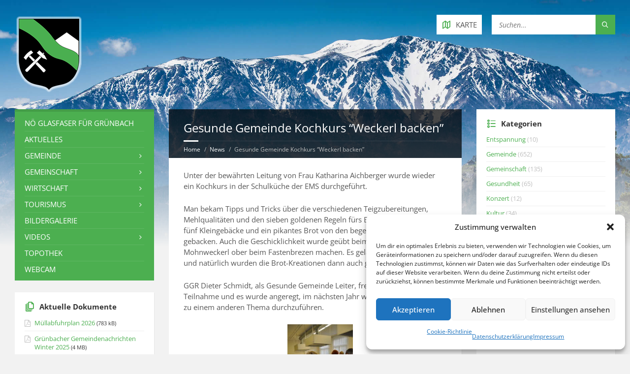

--- FILE ---
content_type: text/html; charset=UTF-8
request_url: https://www.gruenbach-schneeberg.gv.at/gesunde-gemeinde-kochkurs-weckerl-backen/
body_size: 19929
content:
<!DOCTYPE html>
<html dir="ltr" lang="de" prefix="og: https://ogp.me/ns#">
<head data-template-uri="https://www.gruenbach-schneeberg.gv.at/wp-content/themes/townpress">
    <meta http-equiv="Content-Type" content="text/html; charset=UTF-8" />
    <meta name="viewport" content="width=device-width, initial-scale=1.0">
    <link rel="profile" href="http://gmpg.org/xfn/11" />
    <link rel="pingback" href="https://www.gruenbach-schneeberg.gv.at/xmlrpc.php" />
	    <title>Gesunde Gemeinde Kochkurs “Weckerl backen” | Grünbach am Schneeberg</title>
	<style>img:is([sizes="auto" i], [sizes^="auto," i]) { contain-intrinsic-size: 3000px 1500px }</style>
	
		<!-- All in One SEO 4.9.3 - aioseo.com -->
	<meta name="robots" content="max-image-preview:large" />
	<meta name="author" content="Ilse Teix"/>
	<link rel="canonical" href="https://www.gruenbach-schneeberg.gv.at/gesunde-gemeinde-kochkurs-weckerl-backen/" />
	<meta name="generator" content="All in One SEO (AIOSEO) 4.9.3" />
		<meta property="og:locale" content="de_DE" />
		<meta property="og:site_name" content="Gemeinde Grünbach am Schneeberg" />
		<meta property="og:type" content="article" />
		<meta property="og:title" content="Gesunde Gemeinde Kochkurs “Weckerl backen” | Grünbach am Schneeberg" />
		<meta property="og:url" content="https://www.gruenbach-schneeberg.gv.at/gesunde-gemeinde-kochkurs-weckerl-backen/" />
		<meta property="og:image" content="https://www.gruenbach-schneeberg.gv.at/wp-content/uploads/2016/11/header-logo.2x_glow.png" />
		<meta property="og:image:secure_url" content="https://www.gruenbach-schneeberg.gv.at/wp-content/uploads/2016/11/header-logo.2x_glow.png" />
		<meta property="og:image:width" content="290" />
		<meta property="og:image:height" content="333" />
		<meta property="article:published_time" content="2018-09-10T07:19:04+00:00" />
		<meta property="article:modified_time" content="2018-09-12T06:31:52+00:00" />
		<meta property="article:publisher" content="https://www.facebook.com/gruenbach.am.schneeberg/" />
		<meta name="twitter:card" content="summary" />
		<meta name="twitter:title" content="Gesunde Gemeinde Kochkurs “Weckerl backen” | Grünbach am Schneeberg" />
		<meta name="twitter:image" content="https://www.gruenbach-schneeberg.gv.at/wp-content/uploads/2016/11/header-logo.2x_glow.png" />
		<script type="application/ld+json" class="aioseo-schema">
			{"@context":"https:\/\/schema.org","@graph":[{"@type":"Article","@id":"https:\/\/www.gruenbach-schneeberg.gv.at\/gesunde-gemeinde-kochkurs-weckerl-backen\/#article","name":"Gesunde Gemeinde Kochkurs \u201cWeckerl backen\u201d | Gr\u00fcnbach am Schneeberg","headline":"Gesunde Gemeinde Kochkurs &#8220;Weckerl backen&#8221;","author":{"@id":"https:\/\/www.gruenbach-schneeberg.gv.at\/author\/ilse\/#author"},"publisher":{"@id":"https:\/\/www.gruenbach-schneeberg.gv.at\/#organization"},"image":{"@type":"ImageObject","url":"http:\/\/www.gruenbach-schneeberg.gv.at\/wp-content\/uploads\/2018\/09\/DSC_0006-200x133.jpg","@id":"https:\/\/www.gruenbach-schneeberg.gv.at\/gesunde-gemeinde-kochkurs-weckerl-backen\/#articleImage"},"datePublished":"2018-09-10T09:19:04+02:00","dateModified":"2018-09-12T08:31:52+02:00","inLanguage":"de-DE","mainEntityOfPage":{"@id":"https:\/\/www.gruenbach-schneeberg.gv.at\/gesunde-gemeinde-kochkurs-weckerl-backen\/#webpage"},"isPartOf":{"@id":"https:\/\/www.gruenbach-schneeberg.gv.at\/gesunde-gemeinde-kochkurs-weckerl-backen\/#webpage"},"articleSection":"Gemeinde"},{"@type":"BreadcrumbList","@id":"https:\/\/www.gruenbach-schneeberg.gv.at\/gesunde-gemeinde-kochkurs-weckerl-backen\/#breadcrumblist","itemListElement":[{"@type":"ListItem","@id":"https:\/\/www.gruenbach-schneeberg.gv.at#listItem","position":1,"name":"Home","item":"https:\/\/www.gruenbach-schneeberg.gv.at","nextItem":{"@type":"ListItem","@id":"https:\/\/www.gruenbach-schneeberg.gv.at\/category\/gemeinde\/#listItem","name":"Gemeinde"}},{"@type":"ListItem","@id":"https:\/\/www.gruenbach-schneeberg.gv.at\/category\/gemeinde\/#listItem","position":2,"name":"Gemeinde","item":"https:\/\/www.gruenbach-schneeberg.gv.at\/category\/gemeinde\/","nextItem":{"@type":"ListItem","@id":"https:\/\/www.gruenbach-schneeberg.gv.at\/gesunde-gemeinde-kochkurs-weckerl-backen\/#listItem","name":"Gesunde Gemeinde Kochkurs &#8220;Weckerl backen&#8221;"},"previousItem":{"@type":"ListItem","@id":"https:\/\/www.gruenbach-schneeberg.gv.at#listItem","name":"Home"}},{"@type":"ListItem","@id":"https:\/\/www.gruenbach-schneeberg.gv.at\/gesunde-gemeinde-kochkurs-weckerl-backen\/#listItem","position":3,"name":"Gesunde Gemeinde Kochkurs &#8220;Weckerl backen&#8221;","previousItem":{"@type":"ListItem","@id":"https:\/\/www.gruenbach-schneeberg.gv.at\/category\/gemeinde\/#listItem","name":"Gemeinde"}}]},{"@type":"Organization","@id":"https:\/\/www.gruenbach-schneeberg.gv.at\/#organization","name":"Gr\u00fcnbach am Schneeberg","description":"Willkommen in der Gemeinde Gr\u00fcnbach am Schneeberg","url":"https:\/\/www.gruenbach-schneeberg.gv.at\/"},{"@type":"Person","@id":"https:\/\/www.gruenbach-schneeberg.gv.at\/author\/ilse\/#author","url":"https:\/\/www.gruenbach-schneeberg.gv.at\/author\/ilse\/","name":"Ilse Teix","image":{"@type":"ImageObject","@id":"https:\/\/www.gruenbach-schneeberg.gv.at\/gesunde-gemeinde-kochkurs-weckerl-backen\/#authorImage","url":"https:\/\/secure.gravatar.com\/avatar\/47495f4ba156d78b5b5db8b15e446f2a2ec35e696ed8365e6d35af52c6459e4c?s=96&d=mm&r=g","width":96,"height":96,"caption":"Ilse Teix"}},{"@type":"WebPage","@id":"https:\/\/www.gruenbach-schneeberg.gv.at\/gesunde-gemeinde-kochkurs-weckerl-backen\/#webpage","url":"https:\/\/www.gruenbach-schneeberg.gv.at\/gesunde-gemeinde-kochkurs-weckerl-backen\/","name":"Gesunde Gemeinde Kochkurs \u201cWeckerl backen\u201d | Gr\u00fcnbach am Schneeberg","inLanguage":"de-DE","isPartOf":{"@id":"https:\/\/www.gruenbach-schneeberg.gv.at\/#website"},"breadcrumb":{"@id":"https:\/\/www.gruenbach-schneeberg.gv.at\/gesunde-gemeinde-kochkurs-weckerl-backen\/#breadcrumblist"},"author":{"@id":"https:\/\/www.gruenbach-schneeberg.gv.at\/author\/ilse\/#author"},"creator":{"@id":"https:\/\/www.gruenbach-schneeberg.gv.at\/author\/ilse\/#author"},"datePublished":"2018-09-10T09:19:04+02:00","dateModified":"2018-09-12T08:31:52+02:00"},{"@type":"WebSite","@id":"https:\/\/www.gruenbach-schneeberg.gv.at\/#website","url":"https:\/\/www.gruenbach-schneeberg.gv.at\/","name":"Gr\u00fcnbach am Schneeberg","description":"Willkommen in der Gemeinde Gr\u00fcnbach am Schneeberg","inLanguage":"de-DE","publisher":{"@id":"https:\/\/www.gruenbach-schneeberg.gv.at\/#organization"}}]}
		</script>
		<!-- All in One SEO -->


<link rel='dns-prefetch' href='//v0.wordpress.com' />

<link rel="alternate" type="application/rss+xml" title="Grünbach am Schneeberg &raquo; Feed" href="https://www.gruenbach-schneeberg.gv.at/feed/" />
<link rel="alternate" type="application/rss+xml" title="Grünbach am Schneeberg &raquo; Kommentar-Feed" href="https://www.gruenbach-schneeberg.gv.at/comments/feed/" />
<script type="text/javascript">
/* <![CDATA[ */
window._wpemojiSettings = {"baseUrl":"https:\/\/s.w.org\/images\/core\/emoji\/16.0.1\/72x72\/","ext":".png","svgUrl":"https:\/\/s.w.org\/images\/core\/emoji\/16.0.1\/svg\/","svgExt":".svg","source":{"concatemoji":"https:\/\/www.gruenbach-schneeberg.gv.at\/wp-includes\/js\/wp-emoji-release.min.js?ver=6.8.3"}};
/*! This file is auto-generated */
!function(s,n){var o,i,e;function c(e){try{var t={supportTests:e,timestamp:(new Date).valueOf()};sessionStorage.setItem(o,JSON.stringify(t))}catch(e){}}function p(e,t,n){e.clearRect(0,0,e.canvas.width,e.canvas.height),e.fillText(t,0,0);var t=new Uint32Array(e.getImageData(0,0,e.canvas.width,e.canvas.height).data),a=(e.clearRect(0,0,e.canvas.width,e.canvas.height),e.fillText(n,0,0),new Uint32Array(e.getImageData(0,0,e.canvas.width,e.canvas.height).data));return t.every(function(e,t){return e===a[t]})}function u(e,t){e.clearRect(0,0,e.canvas.width,e.canvas.height),e.fillText(t,0,0);for(var n=e.getImageData(16,16,1,1),a=0;a<n.data.length;a++)if(0!==n.data[a])return!1;return!0}function f(e,t,n,a){switch(t){case"flag":return n(e,"\ud83c\udff3\ufe0f\u200d\u26a7\ufe0f","\ud83c\udff3\ufe0f\u200b\u26a7\ufe0f")?!1:!n(e,"\ud83c\udde8\ud83c\uddf6","\ud83c\udde8\u200b\ud83c\uddf6")&&!n(e,"\ud83c\udff4\udb40\udc67\udb40\udc62\udb40\udc65\udb40\udc6e\udb40\udc67\udb40\udc7f","\ud83c\udff4\u200b\udb40\udc67\u200b\udb40\udc62\u200b\udb40\udc65\u200b\udb40\udc6e\u200b\udb40\udc67\u200b\udb40\udc7f");case"emoji":return!a(e,"\ud83e\udedf")}return!1}function g(e,t,n,a){var r="undefined"!=typeof WorkerGlobalScope&&self instanceof WorkerGlobalScope?new OffscreenCanvas(300,150):s.createElement("canvas"),o=r.getContext("2d",{willReadFrequently:!0}),i=(o.textBaseline="top",o.font="600 32px Arial",{});return e.forEach(function(e){i[e]=t(o,e,n,a)}),i}function t(e){var t=s.createElement("script");t.src=e,t.defer=!0,s.head.appendChild(t)}"undefined"!=typeof Promise&&(o="wpEmojiSettingsSupports",i=["flag","emoji"],n.supports={everything:!0,everythingExceptFlag:!0},e=new Promise(function(e){s.addEventListener("DOMContentLoaded",e,{once:!0})}),new Promise(function(t){var n=function(){try{var e=JSON.parse(sessionStorage.getItem(o));if("object"==typeof e&&"number"==typeof e.timestamp&&(new Date).valueOf()<e.timestamp+604800&&"object"==typeof e.supportTests)return e.supportTests}catch(e){}return null}();if(!n){if("undefined"!=typeof Worker&&"undefined"!=typeof OffscreenCanvas&&"undefined"!=typeof URL&&URL.createObjectURL&&"undefined"!=typeof Blob)try{var e="postMessage("+g.toString()+"("+[JSON.stringify(i),f.toString(),p.toString(),u.toString()].join(",")+"));",a=new Blob([e],{type:"text/javascript"}),r=new Worker(URL.createObjectURL(a),{name:"wpTestEmojiSupports"});return void(r.onmessage=function(e){c(n=e.data),r.terminate(),t(n)})}catch(e){}c(n=g(i,f,p,u))}t(n)}).then(function(e){for(var t in e)n.supports[t]=e[t],n.supports.everything=n.supports.everything&&n.supports[t],"flag"!==t&&(n.supports.everythingExceptFlag=n.supports.everythingExceptFlag&&n.supports[t]);n.supports.everythingExceptFlag=n.supports.everythingExceptFlag&&!n.supports.flag,n.DOMReady=!1,n.readyCallback=function(){n.DOMReady=!0}}).then(function(){return e}).then(function(){var e;n.supports.everything||(n.readyCallback(),(e=n.source||{}).concatemoji?t(e.concatemoji):e.wpemoji&&e.twemoji&&(t(e.twemoji),t(e.wpemoji)))}))}((window,document),window._wpemojiSettings);
/* ]]> */
</script>
<link rel='stylesheet' id='sgr-css' href='https://www.gruenbach-schneeberg.gv.at/wp-content/plugins/simple-google-recaptcha/sgr.css?ver=1663351253' type='text/css' media='all' />
<style id='wp-emoji-styles-inline-css' type='text/css'>

	img.wp-smiley, img.emoji {
		display: inline !important;
		border: none !important;
		box-shadow: none !important;
		height: 1em !important;
		width: 1em !important;
		margin: 0 0.07em !important;
		vertical-align: -0.1em !important;
		background: none !important;
		padding: 0 !important;
	}
</style>
<link rel='stylesheet' id='wp-block-library-css' href='https://www.gruenbach-schneeberg.gv.at/wp-includes/css/dist/block-library/style.min.css?ver=6.8.3' type='text/css' media='all' />
<style id='classic-theme-styles-inline-css' type='text/css'>
/*! This file is auto-generated */
.wp-block-button__link{color:#fff;background-color:#32373c;border-radius:9999px;box-shadow:none;text-decoration:none;padding:calc(.667em + 2px) calc(1.333em + 2px);font-size:1.125em}.wp-block-file__button{background:#32373c;color:#fff;text-decoration:none}
</style>
<link rel='stylesheet' id='aioseo/css/src/vue/standalone/blocks/table-of-contents/global.scss-css' href='https://www.gruenbach-schneeberg.gv.at/wp-content/plugins/all-in-one-seo-pack/dist/Lite/assets/css/table-of-contents/global.e90f6d47.css?ver=4.9.3' type='text/css' media='all' />
<link rel='stylesheet' id='mediaelement-css' href='https://www.gruenbach-schneeberg.gv.at/wp-includes/js/mediaelement/mediaelementplayer-legacy.min.css?ver=4.2.17' type='text/css' media='all' />
<link rel='stylesheet' id='wp-mediaelement-css' href='https://www.gruenbach-schneeberg.gv.at/wp-includes/js/mediaelement/wp-mediaelement.min.css?ver=6.8.3' type='text/css' media='all' />
<style id='jetpack-sharing-buttons-style-inline-css' type='text/css'>
.jetpack-sharing-buttons__services-list{display:flex;flex-direction:row;flex-wrap:wrap;gap:0;list-style-type:none;margin:5px;padding:0}.jetpack-sharing-buttons__services-list.has-small-icon-size{font-size:12px}.jetpack-sharing-buttons__services-list.has-normal-icon-size{font-size:16px}.jetpack-sharing-buttons__services-list.has-large-icon-size{font-size:24px}.jetpack-sharing-buttons__services-list.has-huge-icon-size{font-size:36px}@media print{.jetpack-sharing-buttons__services-list{display:none!important}}.editor-styles-wrapper .wp-block-jetpack-sharing-buttons{gap:0;padding-inline-start:0}ul.jetpack-sharing-buttons__services-list.has-background{padding:1.25em 2.375em}
</style>
<style id='global-styles-inline-css' type='text/css'>
:root{--wp--preset--aspect-ratio--square: 1;--wp--preset--aspect-ratio--4-3: 4/3;--wp--preset--aspect-ratio--3-4: 3/4;--wp--preset--aspect-ratio--3-2: 3/2;--wp--preset--aspect-ratio--2-3: 2/3;--wp--preset--aspect-ratio--16-9: 16/9;--wp--preset--aspect-ratio--9-16: 9/16;--wp--preset--color--black: #000000;--wp--preset--color--cyan-bluish-gray: #abb8c3;--wp--preset--color--white: #ffffff;--wp--preset--color--pale-pink: #f78da7;--wp--preset--color--vivid-red: #cf2e2e;--wp--preset--color--luminous-vivid-orange: #ff6900;--wp--preset--color--luminous-vivid-amber: #fcb900;--wp--preset--color--light-green-cyan: #7bdcb5;--wp--preset--color--vivid-green-cyan: #00d084;--wp--preset--color--pale-cyan-blue: #8ed1fc;--wp--preset--color--vivid-cyan-blue: #0693e3;--wp--preset--color--vivid-purple: #9b51e0;--wp--preset--gradient--vivid-cyan-blue-to-vivid-purple: linear-gradient(135deg,rgba(6,147,227,1) 0%,rgb(155,81,224) 100%);--wp--preset--gradient--light-green-cyan-to-vivid-green-cyan: linear-gradient(135deg,rgb(122,220,180) 0%,rgb(0,208,130) 100%);--wp--preset--gradient--luminous-vivid-amber-to-luminous-vivid-orange: linear-gradient(135deg,rgba(252,185,0,1) 0%,rgba(255,105,0,1) 100%);--wp--preset--gradient--luminous-vivid-orange-to-vivid-red: linear-gradient(135deg,rgba(255,105,0,1) 0%,rgb(207,46,46) 100%);--wp--preset--gradient--very-light-gray-to-cyan-bluish-gray: linear-gradient(135deg,rgb(238,238,238) 0%,rgb(169,184,195) 100%);--wp--preset--gradient--cool-to-warm-spectrum: linear-gradient(135deg,rgb(74,234,220) 0%,rgb(151,120,209) 20%,rgb(207,42,186) 40%,rgb(238,44,130) 60%,rgb(251,105,98) 80%,rgb(254,248,76) 100%);--wp--preset--gradient--blush-light-purple: linear-gradient(135deg,rgb(255,206,236) 0%,rgb(152,150,240) 100%);--wp--preset--gradient--blush-bordeaux: linear-gradient(135deg,rgb(254,205,165) 0%,rgb(254,45,45) 50%,rgb(107,0,62) 100%);--wp--preset--gradient--luminous-dusk: linear-gradient(135deg,rgb(255,203,112) 0%,rgb(199,81,192) 50%,rgb(65,88,208) 100%);--wp--preset--gradient--pale-ocean: linear-gradient(135deg,rgb(255,245,203) 0%,rgb(182,227,212) 50%,rgb(51,167,181) 100%);--wp--preset--gradient--electric-grass: linear-gradient(135deg,rgb(202,248,128) 0%,rgb(113,206,126) 100%);--wp--preset--gradient--midnight: linear-gradient(135deg,rgb(2,3,129) 0%,rgb(40,116,252) 100%);--wp--preset--font-size--small: 13px;--wp--preset--font-size--medium: 20px;--wp--preset--font-size--large: 36px;--wp--preset--font-size--x-large: 42px;--wp--preset--spacing--20: 0.44rem;--wp--preset--spacing--30: 0.67rem;--wp--preset--spacing--40: 1rem;--wp--preset--spacing--50: 1.5rem;--wp--preset--spacing--60: 2.25rem;--wp--preset--spacing--70: 3.38rem;--wp--preset--spacing--80: 5.06rem;--wp--preset--shadow--natural: 6px 6px 9px rgba(0, 0, 0, 0.2);--wp--preset--shadow--deep: 12px 12px 50px rgba(0, 0, 0, 0.4);--wp--preset--shadow--sharp: 6px 6px 0px rgba(0, 0, 0, 0.2);--wp--preset--shadow--outlined: 6px 6px 0px -3px rgba(255, 255, 255, 1), 6px 6px rgba(0, 0, 0, 1);--wp--preset--shadow--crisp: 6px 6px 0px rgba(0, 0, 0, 1);}:where(.is-layout-flex){gap: 0.5em;}:where(.is-layout-grid){gap: 0.5em;}body .is-layout-flex{display: flex;}.is-layout-flex{flex-wrap: wrap;align-items: center;}.is-layout-flex > :is(*, div){margin: 0;}body .is-layout-grid{display: grid;}.is-layout-grid > :is(*, div){margin: 0;}:where(.wp-block-columns.is-layout-flex){gap: 2em;}:where(.wp-block-columns.is-layout-grid){gap: 2em;}:where(.wp-block-post-template.is-layout-flex){gap: 1.25em;}:where(.wp-block-post-template.is-layout-grid){gap: 1.25em;}.has-black-color{color: var(--wp--preset--color--black) !important;}.has-cyan-bluish-gray-color{color: var(--wp--preset--color--cyan-bluish-gray) !important;}.has-white-color{color: var(--wp--preset--color--white) !important;}.has-pale-pink-color{color: var(--wp--preset--color--pale-pink) !important;}.has-vivid-red-color{color: var(--wp--preset--color--vivid-red) !important;}.has-luminous-vivid-orange-color{color: var(--wp--preset--color--luminous-vivid-orange) !important;}.has-luminous-vivid-amber-color{color: var(--wp--preset--color--luminous-vivid-amber) !important;}.has-light-green-cyan-color{color: var(--wp--preset--color--light-green-cyan) !important;}.has-vivid-green-cyan-color{color: var(--wp--preset--color--vivid-green-cyan) !important;}.has-pale-cyan-blue-color{color: var(--wp--preset--color--pale-cyan-blue) !important;}.has-vivid-cyan-blue-color{color: var(--wp--preset--color--vivid-cyan-blue) !important;}.has-vivid-purple-color{color: var(--wp--preset--color--vivid-purple) !important;}.has-black-background-color{background-color: var(--wp--preset--color--black) !important;}.has-cyan-bluish-gray-background-color{background-color: var(--wp--preset--color--cyan-bluish-gray) !important;}.has-white-background-color{background-color: var(--wp--preset--color--white) !important;}.has-pale-pink-background-color{background-color: var(--wp--preset--color--pale-pink) !important;}.has-vivid-red-background-color{background-color: var(--wp--preset--color--vivid-red) !important;}.has-luminous-vivid-orange-background-color{background-color: var(--wp--preset--color--luminous-vivid-orange) !important;}.has-luminous-vivid-amber-background-color{background-color: var(--wp--preset--color--luminous-vivid-amber) !important;}.has-light-green-cyan-background-color{background-color: var(--wp--preset--color--light-green-cyan) !important;}.has-vivid-green-cyan-background-color{background-color: var(--wp--preset--color--vivid-green-cyan) !important;}.has-pale-cyan-blue-background-color{background-color: var(--wp--preset--color--pale-cyan-blue) !important;}.has-vivid-cyan-blue-background-color{background-color: var(--wp--preset--color--vivid-cyan-blue) !important;}.has-vivid-purple-background-color{background-color: var(--wp--preset--color--vivid-purple) !important;}.has-black-border-color{border-color: var(--wp--preset--color--black) !important;}.has-cyan-bluish-gray-border-color{border-color: var(--wp--preset--color--cyan-bluish-gray) !important;}.has-white-border-color{border-color: var(--wp--preset--color--white) !important;}.has-pale-pink-border-color{border-color: var(--wp--preset--color--pale-pink) !important;}.has-vivid-red-border-color{border-color: var(--wp--preset--color--vivid-red) !important;}.has-luminous-vivid-orange-border-color{border-color: var(--wp--preset--color--luminous-vivid-orange) !important;}.has-luminous-vivid-amber-border-color{border-color: var(--wp--preset--color--luminous-vivid-amber) !important;}.has-light-green-cyan-border-color{border-color: var(--wp--preset--color--light-green-cyan) !important;}.has-vivid-green-cyan-border-color{border-color: var(--wp--preset--color--vivid-green-cyan) !important;}.has-pale-cyan-blue-border-color{border-color: var(--wp--preset--color--pale-cyan-blue) !important;}.has-vivid-cyan-blue-border-color{border-color: var(--wp--preset--color--vivid-cyan-blue) !important;}.has-vivid-purple-border-color{border-color: var(--wp--preset--color--vivid-purple) !important;}.has-vivid-cyan-blue-to-vivid-purple-gradient-background{background: var(--wp--preset--gradient--vivid-cyan-blue-to-vivid-purple) !important;}.has-light-green-cyan-to-vivid-green-cyan-gradient-background{background: var(--wp--preset--gradient--light-green-cyan-to-vivid-green-cyan) !important;}.has-luminous-vivid-amber-to-luminous-vivid-orange-gradient-background{background: var(--wp--preset--gradient--luminous-vivid-amber-to-luminous-vivid-orange) !important;}.has-luminous-vivid-orange-to-vivid-red-gradient-background{background: var(--wp--preset--gradient--luminous-vivid-orange-to-vivid-red) !important;}.has-very-light-gray-to-cyan-bluish-gray-gradient-background{background: var(--wp--preset--gradient--very-light-gray-to-cyan-bluish-gray) !important;}.has-cool-to-warm-spectrum-gradient-background{background: var(--wp--preset--gradient--cool-to-warm-spectrum) !important;}.has-blush-light-purple-gradient-background{background: var(--wp--preset--gradient--blush-light-purple) !important;}.has-blush-bordeaux-gradient-background{background: var(--wp--preset--gradient--blush-bordeaux) !important;}.has-luminous-dusk-gradient-background{background: var(--wp--preset--gradient--luminous-dusk) !important;}.has-pale-ocean-gradient-background{background: var(--wp--preset--gradient--pale-ocean) !important;}.has-electric-grass-gradient-background{background: var(--wp--preset--gradient--electric-grass) !important;}.has-midnight-gradient-background{background: var(--wp--preset--gradient--midnight) !important;}.has-small-font-size{font-size: var(--wp--preset--font-size--small) !important;}.has-medium-font-size{font-size: var(--wp--preset--font-size--medium) !important;}.has-large-font-size{font-size: var(--wp--preset--font-size--large) !important;}.has-x-large-font-size{font-size: var(--wp--preset--font-size--x-large) !important;}
:where(.wp-block-post-template.is-layout-flex){gap: 1.25em;}:where(.wp-block-post-template.is-layout-grid){gap: 1.25em;}
:where(.wp-block-columns.is-layout-flex){gap: 2em;}:where(.wp-block-columns.is-layout-grid){gap: 2em;}
:root :where(.wp-block-pullquote){font-size: 1.5em;line-height: 1.6;}
</style>
<link rel='stylesheet' id='cmplz-general-css' href='https://www.gruenbach-schneeberg.gv.at/wp-content/plugins/complianz-gdpr/assets/css/cookieblocker.min.css?ver=1765995307' type='text/css' media='all' />
<link rel='stylesheet' id='main-style-css' href='https://www.gruenbach-schneeberg.gv.at/wp-content/themes/townpress/style.css' type='text/css' media='all' />
<style id='main-style-inline-css' type='text/css'>
body { font-family: 'Open Sans', Arial, sans-serif; font-size: 15px; font-weight: 400; }
 .header-branding.m-large-logo span { max-width: 316px; } .header-branding.m-small-logo span { max-width: 141px; } @media ( max-width: 991px ) { .header-branding.m-small-logo span, .header-branding.m-large-logo span { max-width: 141px; } }
</style>
<link rel='stylesheet' id='theme-skin-css' href='https://www.gruenbach-schneeberg.gv.at/wp-content/themes/townpress/library/css/skin/green.css' type='text/css' media='all' />
<style id='theme-skin-inline-css' type='text/css'>
.c-container {
    max-width: 1500px;
}

#page-header {
    background-color: rgba(0,0,0,0.7);
}

.page-title h1 {
    font-size: 1.6em;
    font-weight: normal;
}

.sidebar .widget-title {
    text-transform: none;
}

#page-header {
    margin: 0;
}

#page-header:after {
    border: none;
}

#page-content img {
    margin-right: 7px;
}

.article-title {
    font-size: 1em !important;
    font-weight: bold !important;
}

.breadcrumbs {
    font-size: 0.8em;
}

.forum-titles {
    font-size: 0.85em;   
}
}

.widget.widget_nav_menu ul>li {
    list-style: circle;
}

.widget.widget_nav_menu ul>li.current-menu-item {
    list-style: disc !important;
}

.wp-caption-text {
    font-size: 0.8em;
}

input, textarea, select {
    padding: 5px 7px;
    font-size: 14px;
}

.c-team-member.m-has-portrait .team-member-inner {
    min-height: 150px;
}

.widget.lsvr-mailchimp-subscribe .submit-btn {
    top: 0px !important;
}

.member-portrait img {
    border: 3px solid #ddd;
}

div.bbp-template-notice {
    padding: 8px 20px 8px 50px;
}

div.bbp-template-notice:before {
    top: 14px;
}

.pika-table th {
    color: white !important;   
}

.bbp-login-form label {
    display: block;
}

.widget.lsvr-notices .notice-date {
    display: none;
}

div.bbp-author-role {
    display: none;   
}

p.bbp-user-forum-role {
    display: none;    
}

.widget.lsvr-notices .notice-title {
    font-weight: bold;
}

.table_vereine td {
    padding: 2px;
    font-size: 11px;
}
}
</style>
<link rel='stylesheet' id='slb_core-css' href='https://www.gruenbach-schneeberg.gv.at/wp-content/plugins/simple-lightbox/client/css/app.css?ver=2.9.4' type='text/css' media='all' />
<link rel='stylesheet' id='tablepress-default-css' href='https://www.gruenbach-schneeberg.gv.at/wp-content/tablepress-combined.min.css?ver=51' type='text/css' media='all' />
<link rel='stylesheet' id='__EPYT__style-css' href='https://www.gruenbach-schneeberg.gv.at/wp-content/plugins/youtube-embed-plus/styles/ytprefs.min.css?ver=14.2.4' type='text/css' media='all' />
<style id='__EPYT__style-inline-css' type='text/css'>

                .epyt-gallery-thumb {
                        width: 33.333%;
                }
                
</style>
<link rel="preload" as="style" href="//www.gruenbach-schneeberg.gv.at/wp-content/uploads/omgf/omgf-stylesheet-186/omgf-stylesheet-186.css?ver=1660916084" /><link rel="stylesheet" href="//www.gruenbach-schneeberg.gv.at/wp-content/uploads/omgf/omgf-stylesheet-186/omgf-stylesheet-186.css?ver=1660916084" media="print" onload="this.media='all'"><noscript><link rel="stylesheet" href="//www.gruenbach-schneeberg.gv.at/wp-content/uploads/omgf/omgf-stylesheet-186/omgf-stylesheet-186.css?ver=1660916084" /></noscript><script type="text/javascript" id="sgr-js-extra">
/* <![CDATA[ */
var sgr = {"sgr_site_key":"6LeeXg8UAAAAAL13U21FHYQ6SbDQo4_s_a93j5mh"};
/* ]]> */
</script>
<script type="text/javascript" src="https://www.gruenbach-schneeberg.gv.at/wp-content/plugins/simple-google-recaptcha/sgr.js?ver=1663351253" id="sgr-js"></script>
<script type="text/javascript" src="https://www.gruenbach-schneeberg.gv.at/wp-includes/js/jquery/jquery.min.js?ver=3.7.1" id="jquery-core-js"></script>
<script type="text/javascript" src="https://www.gruenbach-schneeberg.gv.at/wp-includes/js/jquery/jquery-migrate.min.js?ver=3.4.1" id="jquery-migrate-js"></script>
<script data-service="youtube" data-category="marketing" type="text/plain" id="__ytprefs__-js-extra">
/* <![CDATA[ */
var _EPYT_ = {"ajaxurl":"https:\/\/www.gruenbach-schneeberg.gv.at\/wp-admin\/admin-ajax.php","security":"d185816a01","gallery_scrolloffset":"20","eppathtoscripts":"https:\/\/www.gruenbach-schneeberg.gv.at\/wp-content\/plugins\/youtube-embed-plus\/scripts\/","eppath":"https:\/\/www.gruenbach-schneeberg.gv.at\/wp-content\/plugins\/youtube-embed-plus\/","epresponsiveselector":"[\"iframe.__youtube_prefs_widget__\"]","epdovol":"1","version":"14.2.4","evselector":"iframe.__youtube_prefs__[src], iframe[src*=\"youtube.com\/embed\/\"], iframe[src*=\"youtube-nocookie.com\/embed\/\"]","ajax_compat":"","maxres_facade":"eager","ytapi_load":"light","pause_others":"","stopMobileBuffer":"1","facade_mode":"","not_live_on_channel":""};
/* ]]> */
</script>
<script type="text/javascript" src="https://www.gruenbach-schneeberg.gv.at/wp-content/plugins/youtube-embed-plus/scripts/ytprefs.min.js?ver=14.2.4" id="__ytprefs__-js"></script>
<link rel="https://api.w.org/" href="https://www.gruenbach-schneeberg.gv.at/wp-json/" /><link rel="alternate" title="JSON" type="application/json" href="https://www.gruenbach-schneeberg.gv.at/wp-json/wp/v2/posts/10021" /><link rel="EditURI" type="application/rsd+xml" title="RSD" href="https://www.gruenbach-schneeberg.gv.at/xmlrpc.php?rsd" />
<meta name="generator" content="WordPress 6.8.3" />
<link rel='shortlink' href='https://www.gruenbach-schneeberg.gv.at/?p=10021' />
<link rel="alternate" title="oEmbed (JSON)" type="application/json+oembed" href="https://www.gruenbach-schneeberg.gv.at/wp-json/oembed/1.0/embed?url=https%3A%2F%2Fwww.gruenbach-schneeberg.gv.at%2Fgesunde-gemeinde-kochkurs-weckerl-backen%2F" />
<link rel="alternate" title="oEmbed (XML)" type="text/xml+oembed" href="https://www.gruenbach-schneeberg.gv.at/wp-json/oembed/1.0/embed?url=https%3A%2F%2Fwww.gruenbach-schneeberg.gv.at%2Fgesunde-gemeinde-kochkurs-weckerl-backen%2F&#038;format=xml" />
<meta name="generator" content="Redux 4.5.10" /><script type="text/javascript" src="https://anachb.vor.at/webapp/staticfiles/hafas-widget-core.1.0.0.js?L=vs_anachb&"></script>			<style>.cmplz-hidden {
					display: none !important;
				}</style><!-- Analytics by WP Statistics - https://wp-statistics.com -->
<meta name="generator" content="Powered by WPBakery Page Builder - drag and drop page builder for WordPress."/>
<!--[if lte IE 9]><link rel="stylesheet" type="text/css" href="https://www.gruenbach-schneeberg.gv.at/wp-content/themes/townpress/library/css/oldie.css"><![endif]--><!--[if lt IE 9]><script src="https://www.gruenbach-schneeberg.gv.at/wp-content/themes/townpress/library/js/html5.min.js"></script><![endif]--><!--[if lt IE 9]><script src="https://www.gruenbach-schneeberg.gv.at/wp-content/themes/townpress/library/js/respond.min.js"></script><![endif]-->		<style type="text/css" id="wp-custom-css">
			/*
Füge deinen eigenen CSS-Code nach diesem Kommentar hinter dem abschließenden Schrägstrich ein. 

Klicke auf das Hilfe-Symbol oben, um mehr zu erfahren.
*/

#text-8 {
	border: 1px solid #ff0000;
	background-color: #fff2f2
}		</style>
		<noscript><style> .wpb_animate_when_almost_visible { opacity: 1; }</style></noscript></head>



<body data-cmplz=1 class="wp-singular post-template-default single single-post postid-10021 single-format-standard wp-theme-townpress  m-has-header-bg wpb-js-composer js-comp-ver-6.6.0 vc_responsive">

	
	<!-- HEADER : begin -->
	<header id="header" class="m-has-header-tools m-has-gmap m-has-search">
		<div class="header-inner">

			<!-- HEADER CONTENT : begin -->
			<div class="header-content">
				<div class="c-container">
					<div class="header-content-inner">

												<!-- HEADER BRANDING : begin -->

																															<div class="header-branding m-small-logo">

							<a href="https://www.gruenbach-schneeberg.gv.at"><span><img src="https://www.gruenbach-schneeberg.gv.at/wp-content/uploads/2016/11/header-logo-glow.png"
							 data-hires="https://www.gruenbach-schneeberg.gv.at/wp-content/uploads/2016/11/header-logo.2x_glow.png"							alt="Grünbach am Schneeberg"></span></a>

						</div>
						<!-- HEADER BRANDING : end -->
						
						<!-- HEADER TOGGLE HOLDER : begin -->
						<div class="header-toggle-holder">

							<!-- HEADER TOGGLE : begin -->
							<button class="header-toggle" type="button">
								<i class="ico-open tp tp-menu"></i>
								<i class="ico-close tp tp-cross"></i>
								<span>Menü</span>
							</button>
							<!-- HEADER TOGGLE : end -->

														<!-- HEADER GMAP SWITCHER : begin -->
							<button class="header-gmap-switcher" type="button" title="Zeige auf Karte">
								<i class="ico-open tp tp-map2"></i>
								<i class="ico-close tp tp-cross"></i>
							</button>
							<!-- HEADER GMAP SWITCHER : end -->
							
						</div>
						<!-- HEADER TOGGLE HOLDER : end -->

												<!-- HEADER MENU : begin -->
						<div class="header-menu">
							
	<!-- MAIN MENU : begin -->
	<nav class="main-menu">

		<ul id="menu-hauptmenue-links" class="menu-items clearfix"><li id="menu-item-23806" class="menu-item menu-item-type-post_type menu-item-object-page menu-item-23806"><a href="https://www.gruenbach-schneeberg.gv.at/noe-glasfaser-fuer-gruenbach/">NÖ Glasfaser für Grünbach</a></li>
<li id="menu-item-354" class="menu-item menu-item-type-post_type menu-item-object-page menu-item-home menu-item-354"><a href="https://www.gruenbach-schneeberg.gv.at/">Aktuelles</a></li>
<li id="menu-item-232" class="menu-item menu-item-type-post_type menu-item-object-page menu-item-has-children menu-item-232"><a href="https://www.gruenbach-schneeberg.gv.at/gemeinde/">Gemeinde</a>
<ul class="sub-menu">
	<li id="menu-item-263" class="menu-item menu-item-type-post_type menu-item-object-page menu-item-263"><a href="https://www.gruenbach-schneeberg.gv.at/gemeinde/verwaltung/">Verwaltung</a></li>
	<li id="menu-item-264" class="menu-item menu-item-type-post_type menu-item-object-page menu-item-264"><a href="https://www.gruenbach-schneeberg.gv.at/gemeinde/gemeinderat/">Gemeinderat</a></li>
	<li id="menu-item-903" class="menu-item menu-item-type-post_type menu-item-object-page menu-item-has-children menu-item-903"><a href="https://www.gruenbach-schneeberg.gv.at/gemeinde/informationen/">Informationen</a>
	<ul class="sub-menu">
		<li id="menu-item-267" class="menu-item menu-item-type-post_type menu-item-object-page menu-item-267"><a href="https://www.gruenbach-schneeberg.gv.at/gemeinde/services/verordnungen/">Verordnungen</a></li>
		<li id="menu-item-269" class="menu-item menu-item-type-post_type menu-item-object-page menu-item-269"><a href="https://www.gruenbach-schneeberg.gv.at/gemeinde/services/sitzungsprotokolle/">Sitzungsprotokolle</a></li>
		<li id="menu-item-266" class="menu-item menu-item-type-post_type menu-item-object-page menu-item-266"><a href="https://www.gruenbach-schneeberg.gv.at/gemeinde/services/voranschlag-rechnungsabschluss/">Voranschlag / Rechnungsabschluss</a></li>
	</ul>
</li>
	<li id="menu-item-274" class="menu-item menu-item-type-post_type menu-item-object-page menu-item-has-children menu-item-274"><a href="https://www.gruenbach-schneeberg.gv.at/gemeinde/services/">Services</a>
	<ul class="sub-menu">
		<li id="menu-item-268" class="menu-item menu-item-type-post_type menu-item-object-page menu-item-268"><a href="https://www.gruenbach-schneeberg.gv.at/gemeinde/services/gemeindezeitung/">Gemeindezeitung</a></li>
		<li id="menu-item-314" class="menu-item menu-item-type-post_type menu-item-object-page menu-item-314"><a href="https://www.gruenbach-schneeberg.gv.at/gemeinde/services/gemeindewohnungen/">Gemeindewohnungen</a></li>
		<li id="menu-item-1757" class="menu-item menu-item-type-post_type menu-item-object-page menu-item-1757"><a href="https://www.gruenbach-schneeberg.gv.at/gemeinde/services/umwelt/">Umwelt</a></li>
		<li id="menu-item-270" class="menu-item menu-item-type-post_type menu-item-object-page menu-item-270"><a href="https://www.gruenbach-schneeberg.gv.at/gemeinde/services/anmeldung-werbetafeln/">Anmeldung Werbetafeln</a></li>
	</ul>
</li>
	<li id="menu-item-289" class="menu-item menu-item-type-post_type menu-item-object-page menu-item-has-children menu-item-289"><a href="https://www.gruenbach-schneeberg.gv.at/gemeinde/geschichte/">Geschichte</a>
	<ul class="sub-menu">
		<li id="menu-item-290" class="menu-item menu-item-type-post_type menu-item-object-page menu-item-290"><a href="https://www.gruenbach-schneeberg.gv.at/gemeinde/geschichte/besiedlungsgeschichte/">Besiedlungsgeschichte</a></li>
		<li id="menu-item-291" class="menu-item menu-item-type-post_type menu-item-object-page menu-item-291"><a href="https://www.gruenbach-schneeberg.gv.at/gemeinde/geschichte/buergermeister/">Bürgermeister</a></li>
		<li id="menu-item-292" class="menu-item menu-item-type-post_type menu-item-object-page menu-item-292"><a href="https://www.gruenbach-schneeberg.gv.at/gemeinde/geschichte/das-kohlenbergwerk/">Das Kohlenbergwerk</a></li>
		<li id="menu-item-293" class="menu-item menu-item-type-post_type menu-item-object-page menu-item-293"><a href="https://www.gruenbach-schneeberg.gv.at/gemeinde/geschichte/die-adelsherrschaft/">Die Adelsherrschaft</a></li>
		<li id="menu-item-294" class="menu-item menu-item-type-post_type menu-item-object-page menu-item-294"><a href="https://www.gruenbach-schneeberg.gv.at/gemeinde/geschichte/kirche-und-pfarre/">Kirche und Pfarre</a></li>
		<li id="menu-item-295" class="menu-item menu-item-type-post_type menu-item-object-page menu-item-295"><a href="https://www.gruenbach-schneeberg.gv.at/gemeinde/geschichte/weitere-entwicklung/">Weitere Entwicklung</a></li>
	</ul>
</li>
</ul>
</li>
<li id="menu-item-315" class="menu-item menu-item-type-post_type menu-item-object-page menu-item-has-children menu-item-315"><a href="https://www.gruenbach-schneeberg.gv.at/gemeinschaft/">Gemeinschaft</a>
<ul class="sub-menu">
	<li id="menu-item-316" class="menu-item menu-item-type-post_type menu-item-object-page menu-item-316"><a href="https://www.gruenbach-schneeberg.gv.at/gemeinschaft/barbarahalle/">Barbarahalle</a></li>
	<li id="menu-item-317" class="menu-item menu-item-type-post_type menu-item-object-page menu-item-has-children menu-item-317"><a href="https://www.gruenbach-schneeberg.gv.at/gemeinschaft/vereine/">Vereine/Feuerwehr</a>
	<ul class="sub-menu">
		<li id="menu-item-960" class="menu-item menu-item-type-post_type menu-item-object-page menu-item-960"><a href="https://www.gruenbach-schneeberg.gv.at/gemeinschaft/vereine/bergknappenkapelle/">Bergknappenkapelle</a></li>
		<li id="menu-item-958" class="menu-item menu-item-type-post_type menu-item-object-page menu-item-958"><a href="https://www.gruenbach-schneeberg.gv.at/gemeinschaft/vereine/bergrettung/">Bergrettung</a></li>
		<li id="menu-item-959" class="menu-item menu-item-type-post_type menu-item-object-page menu-item-959"><a href="https://www.gruenbach-schneeberg.gv.at/gemeinschaft/vereine/eisschuetzen/">Eisschützen</a></li>
		<li id="menu-item-1455" class="menu-item menu-item-type-post_type menu-item-object-page menu-item-1455"><a href="https://www.gruenbach-schneeberg.gv.at/gemeinschaft/vereine/freiwillige-feuerwehr/">Freiwillige Feuerwehr</a></li>
		<li id="menu-item-1454" class="menu-item menu-item-type-post_type menu-item-object-page menu-item-1454"><a href="https://www.gruenbach-schneeberg.gv.at/gemeinschaft/vereine/jugendfoerderclub/">Jugendförderclub</a></li>
		<li id="menu-item-1452" class="menu-item menu-item-type-post_type menu-item-object-page menu-item-1452"><a href="https://www.gruenbach-schneeberg.gv.at/gemeinschaft/vereine/karateclub/">Karateclub</a></li>
		<li id="menu-item-1453" class="menu-item menu-item-type-post_type menu-item-object-page menu-item-1453"><a href="https://www.gruenbach-schneeberg.gv.at/gemeinschaft/vereine/sportverein/">Sportverein</a></li>
		<li id="menu-item-19500" class="menu-item menu-item-type-post_type menu-item-object-page menu-item-19500"><a href="https://www.gruenbach-schneeberg.gv.at/eeg-gruenbach-schrattenbach/">EEG Grünbach Schrattenbach</a></li>
		<li id="menu-item-20999" class="menu-item menu-item-type-post_type menu-item-object-page menu-item-20999"><a href="https://www.gruenbach-schneeberg.gv.at/gemeinschaft/vereine/die-kuinhund/">Die Kuinhund</a></li>
	</ul>
</li>
	<li id="menu-item-319" class="menu-item menu-item-type-post_type menu-item-object-page menu-item-has-children menu-item-319"><a href="https://www.gruenbach-schneeberg.gv.at/gemeinschaft/gastronomie/">Gastronomie</a>
	<ul class="sub-menu">
		<li id="menu-item-5221" class="menu-item menu-item-type-post_type menu-item-object-page menu-item-5221"><a href="https://www.gruenbach-schneeberg.gv.at/gemeinschaft/gastronomie/landgasthof-zur-schubertlinde/">Landgasthof „Zur Schubertlinde“</a></li>
	</ul>
</li>
	<li id="menu-item-1010" class="menu-item menu-item-type-post_type menu-item-object-page menu-item-has-children menu-item-1010"><a href="https://www.gruenbach-schneeberg.gv.at/gemeinschaft/infrastruktur/">Infrastruktur</a>
	<ul class="sub-menu">
		<li id="menu-item-2860" class="menu-item menu-item-type-post_type menu-item-object-page menu-item-2860"><a href="https://www.gruenbach-schneeberg.gv.at/gemeinschaft/infrastruktur/aerzte/">Ärzte</a></li>
		<li id="menu-item-1009" class="menu-item menu-item-type-post_type menu-item-object-page menu-item-1009"><a href="https://www.gruenbach-schneeberg.gv.at/gemeinschaft/infrastruktur/schule/">Schule</a></li>
		<li id="menu-item-1008" class="menu-item menu-item-type-post_type menu-item-object-page menu-item-1008"><a href="https://www.gruenbach-schneeberg.gv.at/gemeinschaft/infrastruktur/kindergarten/">Kindergarten</a></li>
		<li id="menu-item-23476" class="menu-item menu-item-type-post_type menu-item-object-page menu-item-23476"><a href="https://www.gruenbach-schneeberg.gv.at/gemeinschaft/infrastruktur/tagesbetreuungseinrichtung/">Tagesbetreuungseinrichtung</a></li>
		<li id="menu-item-1006" class="menu-item menu-item-type-post_type menu-item-object-page menu-item-1006"><a href="https://www.gruenbach-schneeberg.gv.at/gemeinschaft/infrastruktur/musikschule/">Musikschule</a></li>
	</ul>
</li>
	<li id="menu-item-1367" class="menu-item menu-item-type-post_type menu-item-object-page menu-item-1367"><a href="https://www.gruenbach-schneeberg.gv.at/gemeinschaft/veranstaltungen-basis/">Veranstaltungen</a></li>
	<li id="menu-item-972" class="menu-item menu-item-type-post_type menu-item-object-page menu-item-972"><a href="https://www.gruenbach-schneeberg.gv.at/partnergemeinde/">Partnergemeinde</a></li>
</ul>
</li>
<li id="menu-item-318" class="menu-item menu-item-type-post_type menu-item-object-page menu-item-has-children menu-item-318"><a href="https://www.gruenbach-schneeberg.gv.at/gemeinschaft/wirtschaft/">Wirtschaft</a>
<ul class="sub-menu">
	<li id="menu-item-3510" class="menu-item menu-item-type-post_type menu-item-object-page menu-item-3510"><a href="https://www.gruenbach-schneeberg.gv.at/gemeinschaft/wirtschaft/firma-legenstein/">Firma Hubert Legenstein Ges.mbH</a></li>
	<li id="menu-item-4664" class="menu-item menu-item-type-post_type menu-item-object-page menu-item-4664"><a href="https://www.gruenbach-schneeberg.gv.at/gemeinschaft/wirtschaft/gaertnerei-pfarrer/">Gärtnerei Pfarrer</a></li>
	<li id="menu-item-5368" class="menu-item menu-item-type-post_type menu-item-object-page menu-item-5368"><a href="https://www.gruenbach-schneeberg.gv.at/gemeinschaft/wirtschaft/schapfl-michael/">Schapfl Michael</a></li>
	<li id="menu-item-5400" class="menu-item menu-item-type-post_type menu-item-object-page menu-item-5400"><a href="https://www.gruenbach-schneeberg.gv.at/gemeinschaft/gastronomie/landgasthof-zur-schubertlinde/">Landgasthof „Zur Schubertlinde“</a></li>
	<li id="menu-item-6503" class="menu-item menu-item-type-post_type menu-item-object-page menu-item-6503"><a href="https://www.gruenbach-schneeberg.gv.at/gemeinschaft/wirtschaft/gudrun-schroeder-gazdag-zahnarzt-praxis-in-gruenbach/">Zahnarztpraxis Schröder-Gazdag</a></li>
	<li id="menu-item-6799" class="menu-item menu-item-type-post_type menu-item-object-page menu-item-6799"><a href="https://www.gruenbach-schneeberg.gv.at/anna-flemming/">Herzbewusst Akademie – Anna Flemming</a></li>
	<li id="menu-item-7034" class="menu-item menu-item-type-post_type menu-item-object-page menu-item-7034"><a href="https://www.gruenbach-schneeberg.gv.at/gemeinschaft/wirtschaft/30-jahre-atelier-kamper-heissenberger/">30 Jahre Atelier Kamper – Heissenberger</a></li>
	<li id="menu-item-7653" class="menu-item menu-item-type-post_type menu-item-object-page menu-item-7653"><a href="https://www.gruenbach-schneeberg.gv.at/gemeinschaft/wirtschaft/friseur-andrea-pfarrer/">Friseur Andrea Pfarrer</a></li>
	<li id="menu-item-10522" class="menu-item menu-item-type-post_type menu-item-object-page menu-item-10522"><a href="https://www.gruenbach-schneeberg.gv.at/thomas-trimmel-schlossermeister-schmiedemeister/">Thomas Trimmel, Schlossermeister &#038; Schmiedemeister</a></li>
	<li id="menu-item-10837" class="menu-item menu-item-type-post_type menu-item-object-page menu-item-10837"><a href="https://www.gruenbach-schneeberg.gv.at/ordination-dr-med-univ-christoph-weber/">Ordination Dr. med. univ. Christoph Weber</a></li>
	<li id="menu-item-17904" class="menu-item menu-item-type-post_type menu-item-object-page menu-item-17904"><a href="https://www.gruenbach-schneeberg.gv.at/gemeinschaft/wirtschaft/ordination-dr-med-christian-karner/">Ordination Dr. Med. Christian Karner</a></li>
	<li id="menu-item-17763" class="menu-item menu-item-type-post_type menu-item-object-page menu-item-17763"><a href="https://www.gruenbach-schneeberg.gv.at/gemeinschaft/wirtschaft/trafik-und-post-partner/">Trafik und Post Partner</a></li>
	<li id="menu-item-17988" class="menu-item menu-item-type-post_type menu-item-object-page menu-item-17988"><a href="https://www.gruenbach-schneeberg.gv.at/gemeinschaft/wirtschaft/holzbau-oliver-traint/">Holzbau Oliver Traint</a></li>
	<li id="menu-item-17989" class="menu-item menu-item-type-post_type menu-item-object-page menu-item-17989"><a href="https://www.gruenbach-schneeberg.gv.at/gemeinschaft/wirtschaft/sparkasse-gruenbach-am-schneeberg/">Sparkasse Grünbach am Schneeberg</a></li>
	<li id="menu-item-20116" class="menu-item menu-item-type-post_type menu-item-object-page menu-item-20116"><a href="https://www.gruenbach-schneeberg.gv.at/gemeinschaft/wirtschaft/gebaeudereinigung-garten-und-winterdienst-ivan-antonijevic/">Gebäudereinigung, Garten- und Winterdienst Ivan Antonijevic</a></li>
</ul>
</li>
<li id="menu-item-335" class="menu-item menu-item-type-post_type menu-item-object-page menu-item-has-children menu-item-335"><a href="https://www.gruenbach-schneeberg.gv.at/tourismus/">Tourismus</a>
<ul class="sub-menu">
	<li id="menu-item-15943" class="menu-item menu-item-type-post_type menu-item-object-page menu-item-15943"><a href="https://www.gruenbach-schneeberg.gv.at/tourismus/unterkuenfte/">Unterkünfte</a></li>
	<li id="menu-item-605" class="menu-item menu-item-type-post_type menu-item-object-page menu-item-605"><a href="https://www.gruenbach-schneeberg.gv.at/tourismus/wanderwege/">Wanderwege</a></li>
	<li id="menu-item-336" class="menu-item menu-item-type-post_type menu-item-object-page menu-item-336"><a href="https://www.gruenbach-schneeberg.gv.at/tourismus/bergbaumuseum/">Bergbaumuseum</a></li>
	<li id="menu-item-337" class="menu-item menu-item-type-post_type menu-item-object-page menu-item-337"><a href="https://www.gruenbach-schneeberg.gv.at/tourismus/erlebniswanderung/">Erlebniswanderung</a></li>
	<li id="menu-item-338" class="menu-item menu-item-type-post_type menu-item-object-page menu-item-338"><a href="https://www.gruenbach-schneeberg.gv.at/tourismus/klettern/">Klettern</a></li>
	<li id="menu-item-339" class="menu-item menu-item-type-post_type menu-item-object-page menu-item-339"><a href="https://www.gruenbach-schneeberg.gv.at/tourismus/radwandern/">Radfahren / Mountainbike</a></li>
	<li id="menu-item-340" class="menu-item menu-item-type-post_type menu-item-object-page menu-item-340"><a href="https://www.gruenbach-schneeberg.gv.at/tourismus/schwimmbad/">Freibad Grünbach</a></li>
</ul>
</li>
<li id="menu-item-1271" class="menu-item menu-item-type-post_type menu-item-object-page menu-item-1271"><a href="https://www.gruenbach-schneeberg.gv.at/bildergalerie/">Bildergalerie</a></li>
<li id="menu-item-8445" class="menu-item menu-item-type-post_type menu-item-object-page menu-item-has-children menu-item-8445"><a href="https://www.gruenbach-schneeberg.gv.at/videos/">Videos</a>
<ul class="sub-menu">
	<li id="menu-item-11365" class="menu-item menu-item-type-post_type menu-item-object-page menu-item-11365"><a href="https://www.gruenbach-schneeberg.gv.at/videos/gruenbach-in-den-60er-jahren/">Grünbach in den 60er Jahren</a></li>
</ul>
</li>
<li id="menu-item-900" class="menu-item menu-item-type-post_type menu-item-object-page menu-item-900"><a href="https://www.gruenbach-schneeberg.gv.at/topothek/">Topothek</a></li>
<li id="menu-item-2202" class="menu-item menu-item-type-post_type menu-item-object-page menu-item-2202"><a href="https://www.gruenbach-schneeberg.gv.at/webcam/">Webcam</a></li>
</ul>
	</nav>
	<!-- MAIN MENU : end -->

						</div>
						<!-- HEADER MENU : end -->
						
												<!-- HEADER TOOLS : begin -->
						<div class="header-tools">

														<!-- HEADER SEARCH : begin -->
							<div class="header-search">
								
	<!-- STANDARD SEARCH FORM : begin -->
	<form class="c-search-form" action="https://www.gruenbach-schneeberg.gv.at/" method="get">
		<div class="form-fields">
			<input type="text" name="s" placeholder="Suchen..." value="">
			<button class="submit-btn" type="submit"><i class="tp tp-magnifier"></i></button>
		</div>
	</form>
	<!-- STANDARD SEARCH FORM : end -->





							</div>
							<!-- HEADER SEARCH : end -->
							
							
														<!-- HEADER GMAP SWITCHER : begin -->
							<button class="header-gmap-switcher" type="button" title="Zeige auf Karte">
																<i class="ico-open tp tp-map2"></i>
								<i class="ico-close tp tp-cross"></i>
																	<span>Karte</span>
															</button>
							<!-- HEADER GMAP SWITCHER : end -->
							
							
						</div>
						<!-- HEADER TOOLS : end -->
						
					</div>
				</div>

			</div>
			<!-- HEADER CONTENT : end -->

						<!-- HEADER GOOGLE MAP : begin -->
			<div class="header-gmap">
				<div class="gmap-canvas"
					data-enable-mousewheel="true"
					data-maptype="hybrid"
					data-zoom="15"
										data-address="Schneebergstraße 13, 2733 Grünbach am Schneeberg"
															></div>
			</div>
			<!-- HEADER GOOGLE MAP : end -->
			
		</div>
	</header>
	<!-- HEADER : end -->

	<!-- HEADER BG : begin -->
	<div class="header-bg">

		<!-- HEADER IMAGE : begin -->
		<div class="header-image" data-autoplay="8">
						
			
							<div class="image-layer" style="background-image: url( 'https://www.gruenbach-schneeberg.gv.at/wp-content/uploads/2016/12/background1_70.jpg' );"></div>
							<div class="image-layer" style="background-image: url( 'https://www.gruenbach-schneeberg.gv.at/wp-content/uploads/2016/11/background2-1.jpg' );"></div>
							<div class="image-layer" style="background-image: url( 'https://www.gruenbach-schneeberg.gv.at/wp-content/uploads/2016/11/background3.jpg' );"></div>
							<div class="image-layer" style="background-image: url( 'https://www.gruenbach-schneeberg.gv.at/wp-content/uploads/2016/11/background2.jpg' );"></div>
			
		</div>
		<!-- HEADER IMAGE : begin -->

	</div>
	<!-- HEADER BG : end -->

	<!-- CORE : begin -->
	<div id="core" class="post-10021 post type-post status-publish format-standard hentry category-gemeinde">
		<div class="c-container">


	

	
	
<div class="row">

	<div class="col-md-6 middle-column col-md-push-3">

	

				

	
	<!-- PAGE HEADER : begin -->
	<div id="page-header" class=" m-has-breadcrumbs">

		<!-- PAGE TITLE : begin -->
		<div class="page-title"><h1>Gesunde Gemeinde Kochkurs &#8220;Weckerl backen&#8221;</h1></div>
		<!-- PAGE TITLE : end -->

				<!-- BREADCRUMBS : begin -->
<div class="breadcrumbs"><ul>


			<li class="home"><a href="https://www.gruenbach-schneeberg.gv.at">Home</a></li>
	

	

	<li><a href="https://www.gruenbach-schneeberg.gv.at/news/">News</a></li>	<li>Gesunde Gemeinde Kochkurs &#8220;Weckerl backen&#8221;</li>


</ul></div>
<!-- BREADCRUMBS : end -->		
	</div>
	<!-- PAGE HEADER : end -->


<!-- PAGE CONTENT : begin -->
<div id="page-content">
	
		
			<!-- ARTICLE DETAIL : begin -->
			<div class="article-single-page article-page">
							
    <article class="article post-10021 post type-post status-publish format-standard hentry category-gemeinde">
		<div class="c-content-box m-no-padding article-inner">

			
			<!-- ARTICLE CORE : begin -->
			<div class="article-core">

				<!-- ARTICLE CONTENT : begin -->
				<div class="article-content">
					<div class="article-content-inner">
						<p>Unter der bewährten Leitung von Frau Katharina Aichberger wurde wieder ein Kochkurs in der Schulküche der EMS durchgeführt.</p>
<p>Man bekam Tipps und Tricks über die verschiedenen Teigzubereitungen, Mehlqualitäten und den sieben goldenen Regeln fürs Brotbacken. Es wurden fünf Kleingebäcke und ein pikantes Brot von den begeisterten Teilnehmern gebacken. Auch die Geschicklichkeit wurde geübt beim Zopfflechten der Mohnweckerl ober beim Fastenbrezen machen. Es gelang alles vorzüglich und natürlich wurden die Brot-Kreationen dann auch gleich verkostet.</p>
<p>GGR Dieter Schmidt, als Gesunde Gemeinde Leiter, freute sich über die rege Teilnahme und es wurde angeregt, im nächsten Jahr wieder einen Kochkurs zu einem anderen Thema durchzuführen.</p>
<p><a href="http://www.gruenbach-schneeberg.gv.at/wp-content/uploads/2018/09/DSC_0006.jpg" data-slb-active="1" data-slb-asset="452801637" data-slb-internal="0" data-slb-group="10021"><img decoding="async" class="alignnone size-thumbnail wp-image-10031" src="http://www.gruenbach-schneeberg.gv.at/wp-content/uploads/2018/09/DSC_0006-200x133.jpg" alt="" width="200" height="133" srcset="https://www.gruenbach-schneeberg.gv.at/wp-content/uploads/2018/09/DSC_0006-200x133.jpg 200w, https://www.gruenbach-schneeberg.gv.at/wp-content/uploads/2018/09/DSC_0006-480x319.jpg 480w, https://www.gruenbach-schneeberg.gv.at/wp-content/uploads/2018/09/DSC_0006-768x510.jpg 768w, https://www.gruenbach-schneeberg.gv.at/wp-content/uploads/2018/09/DSC_0006-1024x680.jpg 1024w, https://www.gruenbach-schneeberg.gv.at/wp-content/uploads/2018/09/DSC_0006.jpg 1600w" sizes="(max-width: 200px) 100vw, 200px" /></a> <a href="http://www.gruenbach-schneeberg.gv.at/wp-content/uploads/2018/09/DSC_0015.jpg" data-slb-active="1" data-slb-asset="46174577" data-slb-internal="0" data-slb-group="10021"><img decoding="async" class="alignnone size-thumbnail wp-image-10033" src="http://www.gruenbach-schneeberg.gv.at/wp-content/uploads/2018/09/DSC_0015-133x200.jpg" alt="" width="133" height="200" srcset="https://www.gruenbach-schneeberg.gv.at/wp-content/uploads/2018/09/DSC_0015-133x200.jpg 133w, https://www.gruenbach-schneeberg.gv.at/wp-content/uploads/2018/09/DSC_0015-319x480.jpg 319w, https://www.gruenbach-schneeberg.gv.at/wp-content/uploads/2018/09/DSC_0015-768x1156.jpg 768w, https://www.gruenbach-schneeberg.gv.at/wp-content/uploads/2018/09/DSC_0015-680x1024.jpg 680w, https://www.gruenbach-schneeberg.gv.at/wp-content/uploads/2018/09/DSC_0015.jpg 1063w" sizes="(max-width: 133px) 100vw, 133px" /></a> <a href="http://www.gruenbach-schneeberg.gv.at/wp-content/uploads/2018/09/DSC_0018.jpg" data-slb-active="1" data-slb-asset="1293900" data-slb-internal="0" data-slb-group="10021"><img decoding="async" class="alignnone size-thumbnail wp-image-10035" src="http://www.gruenbach-schneeberg.gv.at/wp-content/uploads/2018/09/DSC_0018-200x133.jpg" alt="" width="200" height="133" srcset="https://www.gruenbach-schneeberg.gv.at/wp-content/uploads/2018/09/DSC_0018-200x133.jpg 200w, https://www.gruenbach-schneeberg.gv.at/wp-content/uploads/2018/09/DSC_0018-480x319.jpg 480w, https://www.gruenbach-schneeberg.gv.at/wp-content/uploads/2018/09/DSC_0018-768x510.jpg 768w, https://www.gruenbach-schneeberg.gv.at/wp-content/uploads/2018/09/DSC_0018-1024x680.jpg 1024w, https://www.gruenbach-schneeberg.gv.at/wp-content/uploads/2018/09/DSC_0018.jpg 1600w" sizes="(max-width: 200px) 100vw, 200px" /></a><a href="http://www.gruenbach-schneeberg.gv.at/wp-content/uploads/2018/09/DSC_0014.jpg" data-slb-active="1" data-slb-asset="1429751846" data-slb-internal="0" data-slb-group="10021"><img loading="lazy" decoding="async" class="alignnone size-thumbnail wp-image-10032" src="http://www.gruenbach-schneeberg.gv.at/wp-content/uploads/2018/09/DSC_0014-200x133.jpg" alt="" width="200" height="133" srcset="https://www.gruenbach-schneeberg.gv.at/wp-content/uploads/2018/09/DSC_0014-200x133.jpg 200w, https://www.gruenbach-schneeberg.gv.at/wp-content/uploads/2018/09/DSC_0014-480x319.jpg 480w, https://www.gruenbach-schneeberg.gv.at/wp-content/uploads/2018/09/DSC_0014-768x510.jpg 768w, https://www.gruenbach-schneeberg.gv.at/wp-content/uploads/2018/09/DSC_0014-1024x680.jpg 1024w, https://www.gruenbach-schneeberg.gv.at/wp-content/uploads/2018/09/DSC_0014.jpg 1600w" sizes="auto, (max-width: 200px) 100vw, 200px" /></a> <a href="http://www.gruenbach-schneeberg.gv.at/wp-content/uploads/2018/09/DSC_0028.jpg" data-slb-active="1" data-slb-asset="1346408969" data-slb-internal="0" data-slb-group="10021"><img loading="lazy" decoding="async" class="alignnone size-thumbnail wp-image-10040" src="http://www.gruenbach-schneeberg.gv.at/wp-content/uploads/2018/09/DSC_0028-200x133.jpg" alt="" width="200" height="133" srcset="https://www.gruenbach-schneeberg.gv.at/wp-content/uploads/2018/09/DSC_0028-200x133.jpg 200w, https://www.gruenbach-schneeberg.gv.at/wp-content/uploads/2018/09/DSC_0028-480x319.jpg 480w, https://www.gruenbach-schneeberg.gv.at/wp-content/uploads/2018/09/DSC_0028-768x510.jpg 768w, https://www.gruenbach-schneeberg.gv.at/wp-content/uploads/2018/09/DSC_0028-1024x680.jpg 1024w, https://www.gruenbach-schneeberg.gv.at/wp-content/uploads/2018/09/DSC_0028.jpg 1600w" sizes="auto, (max-width: 200px) 100vw, 200px" /></a> <a href="http://www.gruenbach-schneeberg.gv.at/wp-content/uploads/2018/09/DSC_0030.jpg" data-slb-active="1" data-slb-asset="237794675" data-slb-internal="0" data-slb-group="10021"><img loading="lazy" decoding="async" class="alignnone size-thumbnail wp-image-10041" src="http://www.gruenbach-schneeberg.gv.at/wp-content/uploads/2018/09/DSC_0030-200x133.jpg" alt="" width="200" height="133" srcset="https://www.gruenbach-schneeberg.gv.at/wp-content/uploads/2018/09/DSC_0030-200x133.jpg 200w, https://www.gruenbach-schneeberg.gv.at/wp-content/uploads/2018/09/DSC_0030-480x319.jpg 480w, https://www.gruenbach-schneeberg.gv.at/wp-content/uploads/2018/09/DSC_0030-768x510.jpg 768w, https://www.gruenbach-schneeberg.gv.at/wp-content/uploads/2018/09/DSC_0030-1024x680.jpg 1024w, https://www.gruenbach-schneeberg.gv.at/wp-content/uploads/2018/09/DSC_0030.jpg 1600w" sizes="auto, (max-width: 200px) 100vw, 200px" /></a> <a href="http://www.gruenbach-schneeberg.gv.at/wp-content/uploads/2018/09/DSC_0034.jpg" data-slb-active="1" data-slb-asset="1749512542" data-slb-internal="0" data-slb-group="10021"><img loading="lazy" decoding="async" class="alignnone size-thumbnail wp-image-10042" src="http://www.gruenbach-schneeberg.gv.at/wp-content/uploads/2018/09/DSC_0034-200x133.jpg" alt="" width="200" height="133" srcset="https://www.gruenbach-schneeberg.gv.at/wp-content/uploads/2018/09/DSC_0034-200x133.jpg 200w, https://www.gruenbach-schneeberg.gv.at/wp-content/uploads/2018/09/DSC_0034-480x319.jpg 480w, https://www.gruenbach-schneeberg.gv.at/wp-content/uploads/2018/09/DSC_0034-768x510.jpg 768w, https://www.gruenbach-schneeberg.gv.at/wp-content/uploads/2018/09/DSC_0034-1024x680.jpg 1024w, https://www.gruenbach-schneeberg.gv.at/wp-content/uploads/2018/09/DSC_0034.jpg 1600w" sizes="auto, (max-width: 200px) 100vw, 200px" /></a> <a href="http://www.gruenbach-schneeberg.gv.at/wp-content/uploads/2018/09/DSC_0039.jpg" data-slb-active="1" data-slb-asset="1716724418" data-slb-internal="0" data-slb-group="10021"><img loading="lazy" decoding="async" class="alignnone size-thumbnail wp-image-10046" src="http://www.gruenbach-schneeberg.gv.at/wp-content/uploads/2018/09/DSC_0039-200x133.jpg" alt="" width="200" height="133" srcset="https://www.gruenbach-schneeberg.gv.at/wp-content/uploads/2018/09/DSC_0039-200x133.jpg 200w, https://www.gruenbach-schneeberg.gv.at/wp-content/uploads/2018/09/DSC_0039-480x319.jpg 480w, https://www.gruenbach-schneeberg.gv.at/wp-content/uploads/2018/09/DSC_0039-768x510.jpg 768w, https://www.gruenbach-schneeberg.gv.at/wp-content/uploads/2018/09/DSC_0039-1024x680.jpg 1024w, https://www.gruenbach-schneeberg.gv.at/wp-content/uploads/2018/09/DSC_0039.jpg 1600w" sizes="auto, (max-width: 200px) 100vw, 200px" /></a> <a href="http://www.gruenbach-schneeberg.gv.at/wp-content/uploads/2018/09/DSC_0044.jpg" data-slb-active="1" data-slb-asset="721818559" data-slb-internal="0" data-slb-group="10021"><img loading="lazy" decoding="async" class="alignnone size-thumbnail wp-image-10047" src="http://www.gruenbach-schneeberg.gv.at/wp-content/uploads/2018/09/DSC_0044-200x133.jpg" alt="" width="200" height="133" srcset="https://www.gruenbach-schneeberg.gv.at/wp-content/uploads/2018/09/DSC_0044-200x133.jpg 200w, https://www.gruenbach-schneeberg.gv.at/wp-content/uploads/2018/09/DSC_0044-480x319.jpg 480w, https://www.gruenbach-schneeberg.gv.at/wp-content/uploads/2018/09/DSC_0044-768x510.jpg 768w, https://www.gruenbach-schneeberg.gv.at/wp-content/uploads/2018/09/DSC_0044-1024x680.jpg 1024w, https://www.gruenbach-schneeberg.gv.at/wp-content/uploads/2018/09/DSC_0044.jpg 1600w" sizes="auto, (max-width: 200px) 100vw, 200px" /></a> <a href="http://www.gruenbach-schneeberg.gv.at/wp-content/uploads/2018/09/DSC_0045.jpg" data-slb-active="1" data-slb-asset="515842495" data-slb-internal="0" data-slb-group="10021"><img loading="lazy" decoding="async" class="alignnone size-thumbnail wp-image-10048" src="http://www.gruenbach-schneeberg.gv.at/wp-content/uploads/2018/09/DSC_0045-200x133.jpg" alt="" width="200" height="133" srcset="https://www.gruenbach-schneeberg.gv.at/wp-content/uploads/2018/09/DSC_0045-200x133.jpg 200w, https://www.gruenbach-schneeberg.gv.at/wp-content/uploads/2018/09/DSC_0045-480x319.jpg 480w, https://www.gruenbach-schneeberg.gv.at/wp-content/uploads/2018/09/DSC_0045-768x510.jpg 768w, https://www.gruenbach-schneeberg.gv.at/wp-content/uploads/2018/09/DSC_0045-1024x680.jpg 1024w, https://www.gruenbach-schneeberg.gv.at/wp-content/uploads/2018/09/DSC_0045.jpg 1600w" sizes="auto, (max-width: 200px) 100vw, 200px" /></a> <a href="http://www.gruenbach-schneeberg.gv.at/wp-content/uploads/2018/09/DSC_0046.jpg" data-slb-active="1" data-slb-asset="39800001" data-slb-internal="0" data-slb-group="10021"><img loading="lazy" decoding="async" class="alignnone size-thumbnail wp-image-10049" src="http://www.gruenbach-schneeberg.gv.at/wp-content/uploads/2018/09/DSC_0046-200x133.jpg" alt="" width="200" height="133" srcset="https://www.gruenbach-schneeberg.gv.at/wp-content/uploads/2018/09/DSC_0046-200x133.jpg 200w, https://www.gruenbach-schneeberg.gv.at/wp-content/uploads/2018/09/DSC_0046-480x319.jpg 480w, https://www.gruenbach-schneeberg.gv.at/wp-content/uploads/2018/09/DSC_0046-768x510.jpg 768w, https://www.gruenbach-schneeberg.gv.at/wp-content/uploads/2018/09/DSC_0046-1024x680.jpg 1024w, https://www.gruenbach-schneeberg.gv.at/wp-content/uploads/2018/09/DSC_0046.jpg 1600w" sizes="auto, (max-width: 200px) 100vw, 200px" /></a> <a href="http://www.gruenbach-schneeberg.gv.at/wp-content/uploads/2018/09/DSC_0051.jpg" data-slb-active="1" data-slb-asset="2021751873" data-slb-internal="0" data-slb-group="10021"><img loading="lazy" decoding="async" class="alignnone size-thumbnail wp-image-10051" src="http://www.gruenbach-schneeberg.gv.at/wp-content/uploads/2018/09/DSC_0051-200x133.jpg" alt="" width="200" height="133" srcset="https://www.gruenbach-schneeberg.gv.at/wp-content/uploads/2018/09/DSC_0051-200x133.jpg 200w, https://www.gruenbach-schneeberg.gv.at/wp-content/uploads/2018/09/DSC_0051-480x319.jpg 480w, https://www.gruenbach-schneeberg.gv.at/wp-content/uploads/2018/09/DSC_0051-768x510.jpg 768w, https://www.gruenbach-schneeberg.gv.at/wp-content/uploads/2018/09/DSC_0051-1024x680.jpg 1024w, https://www.gruenbach-schneeberg.gv.at/wp-content/uploads/2018/09/DSC_0051.jpg 1600w" sizes="auto, (max-width: 200px) 100vw, 200px" /></a> <a href="http://www.gruenbach-schneeberg.gv.at/wp-content/uploads/2018/09/DSC_0056.jpg" data-slb-active="1" data-slb-asset="1640327372" data-slb-internal="0" data-slb-group="10021"><img loading="lazy" decoding="async" class="alignnone size-thumbnail wp-image-10053" src="http://www.gruenbach-schneeberg.gv.at/wp-content/uploads/2018/09/DSC_0056-200x133.jpg" alt="" width="200" height="133" srcset="https://www.gruenbach-schneeberg.gv.at/wp-content/uploads/2018/09/DSC_0056-200x133.jpg 200w, https://www.gruenbach-schneeberg.gv.at/wp-content/uploads/2018/09/DSC_0056-480x319.jpg 480w, https://www.gruenbach-schneeberg.gv.at/wp-content/uploads/2018/09/DSC_0056-768x510.jpg 768w, https://www.gruenbach-schneeberg.gv.at/wp-content/uploads/2018/09/DSC_0056-1024x680.jpg 1024w, https://www.gruenbach-schneeberg.gv.at/wp-content/uploads/2018/09/DSC_0056.jpg 1600w" sizes="auto, (max-width: 200px) 100vw, 200px" /></a> <a href="http://www.gruenbach-schneeberg.gv.at/wp-content/uploads/2018/09/DSC_0070.jpg" data-slb-active="1" data-slb-asset="19883267" data-slb-internal="0" data-slb-group="10021"><img loading="lazy" decoding="async" class="alignnone size-thumbnail wp-image-10055" src="http://www.gruenbach-schneeberg.gv.at/wp-content/uploads/2018/09/DSC_0070-200x133.jpg" alt="" width="200" height="133" srcset="https://www.gruenbach-schneeberg.gv.at/wp-content/uploads/2018/09/DSC_0070-200x133.jpg 200w, https://www.gruenbach-schneeberg.gv.at/wp-content/uploads/2018/09/DSC_0070-480x319.jpg 480w, https://www.gruenbach-schneeberg.gv.at/wp-content/uploads/2018/09/DSC_0070-768x510.jpg 768w, https://www.gruenbach-schneeberg.gv.at/wp-content/uploads/2018/09/DSC_0070-1024x680.jpg 1024w, https://www.gruenbach-schneeberg.gv.at/wp-content/uploads/2018/09/DSC_0070.jpg 1600w" sizes="auto, (max-width: 200px) 100vw, 200px" /></a> <a href="http://www.gruenbach-schneeberg.gv.at/wp-content/uploads/2018/09/DSC_0072.jpg" data-slb-active="1" data-slb-asset="581814500" data-slb-internal="0" data-slb-group="10021"><img loading="lazy" decoding="async" class="alignnone size-thumbnail wp-image-10056" src="http://www.gruenbach-schneeberg.gv.at/wp-content/uploads/2018/09/DSC_0072-200x133.jpg" alt="" width="200" height="133" srcset="https://www.gruenbach-schneeberg.gv.at/wp-content/uploads/2018/09/DSC_0072-200x133.jpg 200w, https://www.gruenbach-schneeberg.gv.at/wp-content/uploads/2018/09/DSC_0072-480x319.jpg 480w, https://www.gruenbach-schneeberg.gv.at/wp-content/uploads/2018/09/DSC_0072-768x510.jpg 768w, https://www.gruenbach-schneeberg.gv.at/wp-content/uploads/2018/09/DSC_0072-1024x680.jpg 1024w, https://www.gruenbach-schneeberg.gv.at/wp-content/uploads/2018/09/DSC_0072.jpg 1600w" sizes="auto, (max-width: 200px) 100vw, 200px" /></a> <a href="http://www.gruenbach-schneeberg.gv.at/wp-content/uploads/2018/09/DSC_0096.jpg" data-slb-active="1" data-slb-asset="1823568245" data-slb-internal="0" data-slb-group="10021"><img loading="lazy" decoding="async" class="alignnone size-thumbnail wp-image-10058" src="http://www.gruenbach-schneeberg.gv.at/wp-content/uploads/2018/09/DSC_0096-200x133.jpg" alt="" width="200" height="133" srcset="https://www.gruenbach-schneeberg.gv.at/wp-content/uploads/2018/09/DSC_0096-200x133.jpg 200w, https://www.gruenbach-schneeberg.gv.at/wp-content/uploads/2018/09/DSC_0096-480x319.jpg 480w, https://www.gruenbach-schneeberg.gv.at/wp-content/uploads/2018/09/DSC_0096-768x510.jpg 768w, https://www.gruenbach-schneeberg.gv.at/wp-content/uploads/2018/09/DSC_0096-1024x680.jpg 1024w, https://www.gruenbach-schneeberg.gv.at/wp-content/uploads/2018/09/DSC_0096.jpg 1600w" sizes="auto, (max-width: 200px) 100vw, 200px" /></a> <a href="http://www.gruenbach-schneeberg.gv.at/wp-content/uploads/2018/09/Kochkurs-Gesunde-Gemeinde.jpg" data-slb-active="1" data-slb-asset="2137980800" data-slb-internal="0" data-slb-group="10021"><img loading="lazy" decoding="async" class="alignnone size-thumbnail wp-image-10059" src="http://www.gruenbach-schneeberg.gv.at/wp-content/uploads/2018/09/Kochkurs-Gesunde-Gemeinde-200x134.jpg" alt="" width="200" height="134" srcset="https://www.gruenbach-schneeberg.gv.at/wp-content/uploads/2018/09/Kochkurs-Gesunde-Gemeinde-200x134.jpg 200w, https://www.gruenbach-schneeberg.gv.at/wp-content/uploads/2018/09/Kochkurs-Gesunde-Gemeinde-480x321.jpg 480w, https://www.gruenbach-schneeberg.gv.at/wp-content/uploads/2018/09/Kochkurs-Gesunde-Gemeinde-768x514.jpg 768w, https://www.gruenbach-schneeberg.gv.at/wp-content/uploads/2018/09/Kochkurs-Gesunde-Gemeinde-1024x685.jpg 1024w, https://www.gruenbach-schneeberg.gv.at/wp-content/uploads/2018/09/Kochkurs-Gesunde-Gemeinde.jpg 1600w" sizes="auto, (max-width: 200px) 100vw, 200px" /></a></p>
<p>&nbsp;</p>
											</div>
				</div>
				<!-- ARTICLE CONTENT : end -->

			</div>
			<!-- ARTICLE CORE : end -->

			<!-- ARTICLE FOOTER : begin -->
			<div class="article-footer">
				<div class="article-footer-inner">

					<!-- ARTICLE DATE : begin -->
					<div class="article-date">

						<i class="ico tp tp-clock2"></i>
						<span class="article-date-holder">
																																																																	10. September 2018 in <a href="https://www.gruenbach-schneeberg.gv.at/category/gemeinde/">Gemeinde</a>																			</span>

						
						
					</div>
					<!-- ARTICLE DATE : end -->

					
				</div>
			</div>
			<!-- ARTICLE FOOTER : end -->

		</div>
    </article>

		<!-- ARTICLE NAVIGATION : begin -->
	<div class="c-content-box">
		<ul class="article-navigation">

										<!-- PREV ARTICLE : begin -->
				<li class="prev">
					<div class="prev-inner">
												<h5><a href="https://www.gruenbach-schneeberg.gv.at/ansichtskarten-fuer-gruenbach/">Nächster Beitrag</a></h5>
						<a href="https://www.gruenbach-schneeberg.gv.at/ansichtskarten-fuer-gruenbach/">Ansichtskarten für Grünbach</a>
					</div>
				</li>
				<!-- PREV ARTICLE : end -->
			
										<!-- NEXT ARTICLE : begin -->
				<li class="next">
					<div class="next-inner">
												<h5><a href="https://www.gruenbach-schneeberg.gv.at/schienenersatzverkehr-ab-10-september-2018-bad-fischau-brunn-puchberg/">Vorheriger Beitrag</a></h5>
						<a href="https://www.gruenbach-schneeberg.gv.at/schienenersatzverkehr-ab-10-september-2018-bad-fischau-brunn-puchberg/">Schienenersatzverkehr ab 10. September 2018 Bad Fischau - Brunn - Puchberg</a>
					</div>
				</li>
				<!-- NEXT ARTICLE : end -->
			
		</ul>
	</div>
	<!-- ARTICLE NAVIGATION : end -->
	
    
						</div>
			<!-- ARTICLE DETAIL : end -->

		
	</div>
<!-- PAGE CONTENT : end -->


	

	
	
	<hr class="c-separator m-margin-top-small m-margin-bottom-small m-transparent hidden-lg hidden-md">

</div>


<div class="col-md-3 left-column col-md-pull-6">

			<div class="side-menu m-left-side m-show-submenu">
			
	<!-- MAIN MENU : begin -->
	<nav class="main-menu">

		<ul id="menu-hauptmenue-links-1" class="menu-items clearfix"><li class="menu-item menu-item-type-post_type menu-item-object-page menu-item-23806"><a href="https://www.gruenbach-schneeberg.gv.at/noe-glasfaser-fuer-gruenbach/">NÖ Glasfaser für Grünbach</a></li>
<li class="menu-item menu-item-type-post_type menu-item-object-page menu-item-home menu-item-354"><a href="https://www.gruenbach-schneeberg.gv.at/">Aktuelles</a></li>
<li class="menu-item menu-item-type-post_type menu-item-object-page menu-item-has-children menu-item-232"><a href="https://www.gruenbach-schneeberg.gv.at/gemeinde/">Gemeinde</a>
<ul class="sub-menu">
	<li class="menu-item menu-item-type-post_type menu-item-object-page menu-item-263"><a href="https://www.gruenbach-schneeberg.gv.at/gemeinde/verwaltung/">Verwaltung</a></li>
	<li class="menu-item menu-item-type-post_type menu-item-object-page menu-item-264"><a href="https://www.gruenbach-schneeberg.gv.at/gemeinde/gemeinderat/">Gemeinderat</a></li>
	<li class="menu-item menu-item-type-post_type menu-item-object-page menu-item-has-children menu-item-903"><a href="https://www.gruenbach-schneeberg.gv.at/gemeinde/informationen/">Informationen</a>
	<ul class="sub-menu">
		<li class="menu-item menu-item-type-post_type menu-item-object-page menu-item-267"><a href="https://www.gruenbach-schneeberg.gv.at/gemeinde/services/verordnungen/">Verordnungen</a></li>
		<li class="menu-item menu-item-type-post_type menu-item-object-page menu-item-269"><a href="https://www.gruenbach-schneeberg.gv.at/gemeinde/services/sitzungsprotokolle/">Sitzungsprotokolle</a></li>
		<li class="menu-item menu-item-type-post_type menu-item-object-page menu-item-266"><a href="https://www.gruenbach-schneeberg.gv.at/gemeinde/services/voranschlag-rechnungsabschluss/">Voranschlag / Rechnungsabschluss</a></li>
	</ul>
</li>
	<li class="menu-item menu-item-type-post_type menu-item-object-page menu-item-has-children menu-item-274"><a href="https://www.gruenbach-schneeberg.gv.at/gemeinde/services/">Services</a>
	<ul class="sub-menu">
		<li class="menu-item menu-item-type-post_type menu-item-object-page menu-item-268"><a href="https://www.gruenbach-schneeberg.gv.at/gemeinde/services/gemeindezeitung/">Gemeindezeitung</a></li>
		<li class="menu-item menu-item-type-post_type menu-item-object-page menu-item-314"><a href="https://www.gruenbach-schneeberg.gv.at/gemeinde/services/gemeindewohnungen/">Gemeindewohnungen</a></li>
		<li class="menu-item menu-item-type-post_type menu-item-object-page menu-item-1757"><a href="https://www.gruenbach-schneeberg.gv.at/gemeinde/services/umwelt/">Umwelt</a></li>
		<li class="menu-item menu-item-type-post_type menu-item-object-page menu-item-270"><a href="https://www.gruenbach-schneeberg.gv.at/gemeinde/services/anmeldung-werbetafeln/">Anmeldung Werbetafeln</a></li>
	</ul>
</li>
	<li class="menu-item menu-item-type-post_type menu-item-object-page menu-item-has-children menu-item-289"><a href="https://www.gruenbach-schneeberg.gv.at/gemeinde/geschichte/">Geschichte</a>
	<ul class="sub-menu">
		<li class="menu-item menu-item-type-post_type menu-item-object-page menu-item-290"><a href="https://www.gruenbach-schneeberg.gv.at/gemeinde/geschichte/besiedlungsgeschichte/">Besiedlungsgeschichte</a></li>
		<li class="menu-item menu-item-type-post_type menu-item-object-page menu-item-291"><a href="https://www.gruenbach-schneeberg.gv.at/gemeinde/geschichte/buergermeister/">Bürgermeister</a></li>
		<li class="menu-item menu-item-type-post_type menu-item-object-page menu-item-292"><a href="https://www.gruenbach-schneeberg.gv.at/gemeinde/geschichte/das-kohlenbergwerk/">Das Kohlenbergwerk</a></li>
		<li class="menu-item menu-item-type-post_type menu-item-object-page menu-item-293"><a href="https://www.gruenbach-schneeberg.gv.at/gemeinde/geschichte/die-adelsherrschaft/">Die Adelsherrschaft</a></li>
		<li class="menu-item menu-item-type-post_type menu-item-object-page menu-item-294"><a href="https://www.gruenbach-schneeberg.gv.at/gemeinde/geschichte/kirche-und-pfarre/">Kirche und Pfarre</a></li>
		<li class="menu-item menu-item-type-post_type menu-item-object-page menu-item-295"><a href="https://www.gruenbach-schneeberg.gv.at/gemeinde/geschichte/weitere-entwicklung/">Weitere Entwicklung</a></li>
	</ul>
</li>
</ul>
</li>
<li class="menu-item menu-item-type-post_type menu-item-object-page menu-item-has-children menu-item-315"><a href="https://www.gruenbach-schneeberg.gv.at/gemeinschaft/">Gemeinschaft</a>
<ul class="sub-menu">
	<li class="menu-item menu-item-type-post_type menu-item-object-page menu-item-316"><a href="https://www.gruenbach-schneeberg.gv.at/gemeinschaft/barbarahalle/">Barbarahalle</a></li>
	<li class="menu-item menu-item-type-post_type menu-item-object-page menu-item-has-children menu-item-317"><a href="https://www.gruenbach-schneeberg.gv.at/gemeinschaft/vereine/">Vereine/Feuerwehr</a>
	<ul class="sub-menu">
		<li class="menu-item menu-item-type-post_type menu-item-object-page menu-item-960"><a href="https://www.gruenbach-schneeberg.gv.at/gemeinschaft/vereine/bergknappenkapelle/">Bergknappenkapelle</a></li>
		<li class="menu-item menu-item-type-post_type menu-item-object-page menu-item-958"><a href="https://www.gruenbach-schneeberg.gv.at/gemeinschaft/vereine/bergrettung/">Bergrettung</a></li>
		<li class="menu-item menu-item-type-post_type menu-item-object-page menu-item-959"><a href="https://www.gruenbach-schneeberg.gv.at/gemeinschaft/vereine/eisschuetzen/">Eisschützen</a></li>
		<li class="menu-item menu-item-type-post_type menu-item-object-page menu-item-1455"><a href="https://www.gruenbach-schneeberg.gv.at/gemeinschaft/vereine/freiwillige-feuerwehr/">Freiwillige Feuerwehr</a></li>
		<li class="menu-item menu-item-type-post_type menu-item-object-page menu-item-1454"><a href="https://www.gruenbach-schneeberg.gv.at/gemeinschaft/vereine/jugendfoerderclub/">Jugendförderclub</a></li>
		<li class="menu-item menu-item-type-post_type menu-item-object-page menu-item-1452"><a href="https://www.gruenbach-schneeberg.gv.at/gemeinschaft/vereine/karateclub/">Karateclub</a></li>
		<li class="menu-item menu-item-type-post_type menu-item-object-page menu-item-1453"><a href="https://www.gruenbach-schneeberg.gv.at/gemeinschaft/vereine/sportverein/">Sportverein</a></li>
		<li class="menu-item menu-item-type-post_type menu-item-object-page menu-item-19500"><a href="https://www.gruenbach-schneeberg.gv.at/eeg-gruenbach-schrattenbach/">EEG Grünbach Schrattenbach</a></li>
		<li class="menu-item menu-item-type-post_type menu-item-object-page menu-item-20999"><a href="https://www.gruenbach-schneeberg.gv.at/gemeinschaft/vereine/die-kuinhund/">Die Kuinhund</a></li>
	</ul>
</li>
	<li class="menu-item menu-item-type-post_type menu-item-object-page menu-item-has-children menu-item-319"><a href="https://www.gruenbach-schneeberg.gv.at/gemeinschaft/gastronomie/">Gastronomie</a>
	<ul class="sub-menu">
		<li class="menu-item menu-item-type-post_type menu-item-object-page menu-item-5221"><a href="https://www.gruenbach-schneeberg.gv.at/gemeinschaft/gastronomie/landgasthof-zur-schubertlinde/">Landgasthof „Zur Schubertlinde“</a></li>
	</ul>
</li>
	<li class="menu-item menu-item-type-post_type menu-item-object-page menu-item-has-children menu-item-1010"><a href="https://www.gruenbach-schneeberg.gv.at/gemeinschaft/infrastruktur/">Infrastruktur</a>
	<ul class="sub-menu">
		<li class="menu-item menu-item-type-post_type menu-item-object-page menu-item-2860"><a href="https://www.gruenbach-schneeberg.gv.at/gemeinschaft/infrastruktur/aerzte/">Ärzte</a></li>
		<li class="menu-item menu-item-type-post_type menu-item-object-page menu-item-1009"><a href="https://www.gruenbach-schneeberg.gv.at/gemeinschaft/infrastruktur/schule/">Schule</a></li>
		<li class="menu-item menu-item-type-post_type menu-item-object-page menu-item-1008"><a href="https://www.gruenbach-schneeberg.gv.at/gemeinschaft/infrastruktur/kindergarten/">Kindergarten</a></li>
		<li class="menu-item menu-item-type-post_type menu-item-object-page menu-item-23476"><a href="https://www.gruenbach-schneeberg.gv.at/gemeinschaft/infrastruktur/tagesbetreuungseinrichtung/">Tagesbetreuungseinrichtung</a></li>
		<li class="menu-item menu-item-type-post_type menu-item-object-page menu-item-1006"><a href="https://www.gruenbach-schneeberg.gv.at/gemeinschaft/infrastruktur/musikschule/">Musikschule</a></li>
	</ul>
</li>
	<li class="menu-item menu-item-type-post_type menu-item-object-page menu-item-1367"><a href="https://www.gruenbach-schneeberg.gv.at/gemeinschaft/veranstaltungen-basis/">Veranstaltungen</a></li>
	<li class="menu-item menu-item-type-post_type menu-item-object-page menu-item-972"><a href="https://www.gruenbach-schneeberg.gv.at/partnergemeinde/">Partnergemeinde</a></li>
</ul>
</li>
<li class="menu-item menu-item-type-post_type menu-item-object-page menu-item-has-children menu-item-318"><a href="https://www.gruenbach-schneeberg.gv.at/gemeinschaft/wirtschaft/">Wirtschaft</a>
<ul class="sub-menu">
	<li class="menu-item menu-item-type-post_type menu-item-object-page menu-item-3510"><a href="https://www.gruenbach-schneeberg.gv.at/gemeinschaft/wirtschaft/firma-legenstein/">Firma Hubert Legenstein Ges.mbH</a></li>
	<li class="menu-item menu-item-type-post_type menu-item-object-page menu-item-4664"><a href="https://www.gruenbach-schneeberg.gv.at/gemeinschaft/wirtschaft/gaertnerei-pfarrer/">Gärtnerei Pfarrer</a></li>
	<li class="menu-item menu-item-type-post_type menu-item-object-page menu-item-5368"><a href="https://www.gruenbach-schneeberg.gv.at/gemeinschaft/wirtschaft/schapfl-michael/">Schapfl Michael</a></li>
	<li class="menu-item menu-item-type-post_type menu-item-object-page menu-item-5400"><a href="https://www.gruenbach-schneeberg.gv.at/gemeinschaft/gastronomie/landgasthof-zur-schubertlinde/">Landgasthof „Zur Schubertlinde“</a></li>
	<li class="menu-item menu-item-type-post_type menu-item-object-page menu-item-6503"><a href="https://www.gruenbach-schneeberg.gv.at/gemeinschaft/wirtschaft/gudrun-schroeder-gazdag-zahnarzt-praxis-in-gruenbach/">Zahnarztpraxis Schröder-Gazdag</a></li>
	<li class="menu-item menu-item-type-post_type menu-item-object-page menu-item-6799"><a href="https://www.gruenbach-schneeberg.gv.at/anna-flemming/">Herzbewusst Akademie – Anna Flemming</a></li>
	<li class="menu-item menu-item-type-post_type menu-item-object-page menu-item-7034"><a href="https://www.gruenbach-schneeberg.gv.at/gemeinschaft/wirtschaft/30-jahre-atelier-kamper-heissenberger/">30 Jahre Atelier Kamper – Heissenberger</a></li>
	<li class="menu-item menu-item-type-post_type menu-item-object-page menu-item-7653"><a href="https://www.gruenbach-schneeberg.gv.at/gemeinschaft/wirtschaft/friseur-andrea-pfarrer/">Friseur Andrea Pfarrer</a></li>
	<li class="menu-item menu-item-type-post_type menu-item-object-page menu-item-10522"><a href="https://www.gruenbach-schneeberg.gv.at/thomas-trimmel-schlossermeister-schmiedemeister/">Thomas Trimmel, Schlossermeister &#038; Schmiedemeister</a></li>
	<li class="menu-item menu-item-type-post_type menu-item-object-page menu-item-10837"><a href="https://www.gruenbach-schneeberg.gv.at/ordination-dr-med-univ-christoph-weber/">Ordination Dr. med. univ. Christoph Weber</a></li>
	<li class="menu-item menu-item-type-post_type menu-item-object-page menu-item-17904"><a href="https://www.gruenbach-schneeberg.gv.at/gemeinschaft/wirtschaft/ordination-dr-med-christian-karner/">Ordination Dr. Med. Christian Karner</a></li>
	<li class="menu-item menu-item-type-post_type menu-item-object-page menu-item-17763"><a href="https://www.gruenbach-schneeberg.gv.at/gemeinschaft/wirtschaft/trafik-und-post-partner/">Trafik und Post Partner</a></li>
	<li class="menu-item menu-item-type-post_type menu-item-object-page menu-item-17988"><a href="https://www.gruenbach-schneeberg.gv.at/gemeinschaft/wirtschaft/holzbau-oliver-traint/">Holzbau Oliver Traint</a></li>
	<li class="menu-item menu-item-type-post_type menu-item-object-page menu-item-17989"><a href="https://www.gruenbach-schneeberg.gv.at/gemeinschaft/wirtschaft/sparkasse-gruenbach-am-schneeberg/">Sparkasse Grünbach am Schneeberg</a></li>
	<li class="menu-item menu-item-type-post_type menu-item-object-page menu-item-20116"><a href="https://www.gruenbach-schneeberg.gv.at/gemeinschaft/wirtschaft/gebaeudereinigung-garten-und-winterdienst-ivan-antonijevic/">Gebäudereinigung, Garten- und Winterdienst Ivan Antonijevic</a></li>
</ul>
</li>
<li class="menu-item menu-item-type-post_type menu-item-object-page menu-item-has-children menu-item-335"><a href="https://www.gruenbach-schneeberg.gv.at/tourismus/">Tourismus</a>
<ul class="sub-menu">
	<li class="menu-item menu-item-type-post_type menu-item-object-page menu-item-15943"><a href="https://www.gruenbach-schneeberg.gv.at/tourismus/unterkuenfte/">Unterkünfte</a></li>
	<li class="menu-item menu-item-type-post_type menu-item-object-page menu-item-605"><a href="https://www.gruenbach-schneeberg.gv.at/tourismus/wanderwege/">Wanderwege</a></li>
	<li class="menu-item menu-item-type-post_type menu-item-object-page menu-item-336"><a href="https://www.gruenbach-schneeberg.gv.at/tourismus/bergbaumuseum/">Bergbaumuseum</a></li>
	<li class="menu-item menu-item-type-post_type menu-item-object-page menu-item-337"><a href="https://www.gruenbach-schneeberg.gv.at/tourismus/erlebniswanderung/">Erlebniswanderung</a></li>
	<li class="menu-item menu-item-type-post_type menu-item-object-page menu-item-338"><a href="https://www.gruenbach-schneeberg.gv.at/tourismus/klettern/">Klettern</a></li>
	<li class="menu-item menu-item-type-post_type menu-item-object-page menu-item-339"><a href="https://www.gruenbach-schneeberg.gv.at/tourismus/radwandern/">Radfahren / Mountainbike</a></li>
	<li class="menu-item menu-item-type-post_type menu-item-object-page menu-item-340"><a href="https://www.gruenbach-schneeberg.gv.at/tourismus/schwimmbad/">Freibad Grünbach</a></li>
</ul>
</li>
<li class="menu-item menu-item-type-post_type menu-item-object-page menu-item-1271"><a href="https://www.gruenbach-schneeberg.gv.at/bildergalerie/">Bildergalerie</a></li>
<li class="menu-item menu-item-type-post_type menu-item-object-page menu-item-has-children menu-item-8445"><a href="https://www.gruenbach-schneeberg.gv.at/videos/">Videos</a>
<ul class="sub-menu">
	<li class="menu-item menu-item-type-post_type menu-item-object-page menu-item-11365"><a href="https://www.gruenbach-schneeberg.gv.at/videos/gruenbach-in-den-60er-jahren/">Grünbach in den 60er Jahren</a></li>
</ul>
</li>
<li class="menu-item menu-item-type-post_type menu-item-object-page menu-item-900"><a href="https://www.gruenbach-schneeberg.gv.at/topothek/">Topothek</a></li>
<li class="menu-item menu-item-type-post_type menu-item-object-page menu-item-2202"><a href="https://www.gruenbach-schneeberg.gv.at/webcam/">Webcam</a></li>
</ul>
	</nav>
	<!-- MAIN MENU : end -->

		</div>
	
	
		

	<!-- PRIMARY SIDEBAR : begin -->
	<aside id="primary-sidebar" class="sidebar">
		<div class="widget-list">

			
		<div id="lsvr_documents_widget-2" class="widget lsvr-documents"><div class="widget-inner">            <h3 class="widget-title m-has-ico"><i class="widget-ico tp tp-papers"></i>Aktuelle Dokumente</h3>            <div class="widget-content">

								
													
				
					<ul class="document-list m-has-icons">
					
												
												<li class="document post-10021 post type-post status-publish format-standard hentry category-gemeinde">
						<div class="document-inner">

							
																																																																																																													
														<div class="document-icon" title="PDF Datei"><i class="fa fa-file-pdf-o"></i></div>
							
							<h4 class="document-title">

								
									
									<a href="https://www.gruenbach-schneeberg.gv.at/wp-content/uploads/2026/01/Muellplan2026.pdf" target="_blank">Müllabfuhrplan 2026</a>
																																							<span class="document-filesize">(783 kB)</span>
									
								
							</h4>

						</div>
						</li>
						
					
												
												<li class="document post-10021 post type-post status-publish format-standard hentry category-gemeinde">
						<div class="document-inner">

							
																																																																																																													
														<div class="document-icon" title="PDF Datei"><i class="fa fa-file-pdf-o"></i></div>
							
							<h4 class="document-title">

								
									
									<a href="https://www.gruenbach-schneeberg.gv.at/wp-content/uploads/2026/01/Winter_2025_Web.pdf" target="_blank">Grünbacher Gemeindenachrichten Winter 2025</a>
																																							<span class="document-filesize">(4 MB)</span>
									
								
							</h4>

						</div>
						</li>
						
					
												
												<li class="document post-10021 post type-post status-publish format-standard hentry category-gemeinde">
						<div class="document-inner">

							
																																																																																																													
														<div class="document-icon" title="PDF Datei"><i class="fa fa-file-pdf-o"></i></div>
							
							<h4 class="document-title">

								
									
									<a href="https://www.gruenbach-schneeberg.gv.at/wp-content/uploads/2025/10/September_2025_Web.pdf" target="_blank">Grünbacher Gemeindenachrichten Sommer 2025</a>
																																							<span class="document-filesize">(4 MB)</span>
									
								
							</h4>

						</div>
						</li>
						
										</ul>

																	<p class="show-all-btn">
							<a href="https://www.gruenbach-schneeberg.gv.at/dokumente/">Alle ansehen</a>
						</p>
					
				
            </div>
		</div></div>
        
		<div id="lsvr_gallery_featured_widget-2" class="widget lsvr-gallery-featured"><div class="widget-inner">            <h3 class="widget-title m-has-ico"><i class="widget-ico tp tp-pictures"></i>Empfohlene Galerie</h3>            <div class="widget-content">

				
					
				
				
					
																										
										<div class="gallery-image" title="ADVENT 2025 &#8211; Sonntag, 30.11. / Engel">
						<a href="https://www.gruenbach-schneeberg.gv.at/bildergalerie/advent-2025-sonntag-30-11-engel/"><img src="https://www.gruenbach-schneeberg.gv.at/wp-content/uploads/2025/12/AM0I0509-1-1024x683.jpeg" alt=""></a>
					</div>
					
				
														<p class="show-all-btn">
						<a href="https://www.gruenbach-schneeberg.gv.at/bildergalerie/">Zeige alle Galerien</a>
					</p>
				
            </div>
		</div></div>
        <div id="custom_html-5" class="widget_text widget widget_custom_html"><div class="widget_text widget-inner"><div class="textwidget custom-html-widget"></div></div></div>
		</div>
	</aside>
	<!-- PRIMARY SIDEBAR : end -->


</div>

<div class="col-md-3 right-column">

	
	
		

	<!-- SECONDARY SIDEBAR : begin -->
	<aside id="secondary-sidebar" class="sidebar">
		<div class="widget-list">

			<div id="categories-2" class="widget widget_categories"><div class="widget-inner"><h3 class="widget-title m-has-ico"><i class="widget-ico tp tp-list4"></i>Kategorien</h3>
			<ul>
					<li class="cat-item cat-item-29"><a href="https://www.gruenbach-schneeberg.gv.at/category/entspannung/">Entspannung</a> (10)
</li>
	<li class="cat-item cat-item-53"><a href="https://www.gruenbach-schneeberg.gv.at/category/gemeinde/">Gemeinde</a> (652)
</li>
	<li class="cat-item cat-item-25"><a href="https://www.gruenbach-schneeberg.gv.at/category/gemeinschaft/">Gemeinschaft</a> (135)
</li>
	<li class="cat-item cat-item-145"><a href="https://www.gruenbach-schneeberg.gv.at/category/gesundheit/">Gesundheit</a> (65)
</li>
	<li class="cat-item cat-item-134"><a href="https://www.gruenbach-schneeberg.gv.at/category/konzert/">Konzert</a> (12)
</li>
	<li class="cat-item cat-item-20"><a href="https://www.gruenbach-schneeberg.gv.at/category/kultur/">Kultur</a> (34)
</li>
	<li class="cat-item cat-item-24"><a href="https://www.gruenbach-schneeberg.gv.at/category/sport/">Sport</a> (36)
</li>
	<li class="cat-item cat-item-110"><a href="https://www.gruenbach-schneeberg.gv.at/category/umwelt/">Umwelt</a> (44)
</li>
	<li class="cat-item cat-item-1"><a href="https://www.gruenbach-schneeberg.gv.at/category/unkategorisiert/">Unkategorisiert</a> (1)
</li>
	<li class="cat-item cat-item-114"><a href="https://www.gruenbach-schneeberg.gv.at/category/unterhaltung/">Unterhaltung</a> (42)
</li>
	<li class="cat-item cat-item-162"><a href="https://www.gruenbach-schneeberg.gv.at/category/verkehr/">Verkehr</a> (18)
</li>
	<li class="cat-item cat-item-271"><a href="https://www.gruenbach-schneeberg.gv.at/category/wahlen/">Wahlen</a> (3)
</li>
			</ul>

			</div></div><div id="archives-2" class="widget widget_archive"><div class="widget-inner"><h3 class="widget-title m-has-ico"><i class="widget-ico tp tp-archive"></i>Beitrag Archiv</h3>
			<ul>
					<li><a href='https://www.gruenbach-schneeberg.gv.at/2026/02/'>Februar 2026</a>&nbsp;(1)</li>
	<li><a href='https://www.gruenbach-schneeberg.gv.at/2026/01/'>Januar 2026</a>&nbsp;(5)</li>
	<li><a href='https://www.gruenbach-schneeberg.gv.at/2025/12/'>Dezember 2025</a>&nbsp;(3)</li>
	<li><a href='https://www.gruenbach-schneeberg.gv.at/2025/11/'>November 2025</a>&nbsp;(5)</li>
	<li><a href='https://www.gruenbach-schneeberg.gv.at/2025/10/'>Oktober 2025</a>&nbsp;(4)</li>
	<li><a href='https://www.gruenbach-schneeberg.gv.at/2025/09/'>September 2025</a>&nbsp;(8)</li>
	<li><a href='https://www.gruenbach-schneeberg.gv.at/2025/08/'>August 2025</a>&nbsp;(4)</li>
	<li><a href='https://www.gruenbach-schneeberg.gv.at/2025/07/'>Juli 2025</a>&nbsp;(12)</li>
	<li><a href='https://www.gruenbach-schneeberg.gv.at/2025/06/'>Juni 2025</a>&nbsp;(15)</li>
	<li><a href='https://www.gruenbach-schneeberg.gv.at/2025/05/'>Mai 2025</a>&nbsp;(7)</li>
	<li><a href='https://www.gruenbach-schneeberg.gv.at/2025/04/'>April 2025</a>&nbsp;(15)</li>
	<li><a href='https://www.gruenbach-schneeberg.gv.at/2025/03/'>März 2025</a>&nbsp;(12)</li>
	<li><a href='https://www.gruenbach-schneeberg.gv.at/2025/02/'>Februar 2025</a>&nbsp;(5)</li>
	<li><a href='https://www.gruenbach-schneeberg.gv.at/2025/01/'>Januar 2025</a>&nbsp;(7)</li>
	<li><a href='https://www.gruenbach-schneeberg.gv.at/2024/12/'>Dezember 2024</a>&nbsp;(11)</li>
	<li><a href='https://www.gruenbach-schneeberg.gv.at/2024/11/'>November 2024</a>&nbsp;(9)</li>
	<li><a href='https://www.gruenbach-schneeberg.gv.at/2024/10/'>Oktober 2024</a>&nbsp;(11)</li>
	<li><a href='https://www.gruenbach-schneeberg.gv.at/2024/09/'>September 2024</a>&nbsp;(17)</li>
	<li><a href='https://www.gruenbach-schneeberg.gv.at/2024/08/'>August 2024</a>&nbsp;(6)</li>
	<li><a href='https://www.gruenbach-schneeberg.gv.at/2024/06/'>Juni 2024</a>&nbsp;(7)</li>
	<li><a href='https://www.gruenbach-schneeberg.gv.at/2024/05/'>Mai 2024</a>&nbsp;(18)</li>
	<li><a href='https://www.gruenbach-schneeberg.gv.at/2024/04/'>April 2024</a>&nbsp;(10)</li>
	<li><a href='https://www.gruenbach-schneeberg.gv.at/2024/03/'>März 2024</a>&nbsp;(12)</li>
	<li><a href='https://www.gruenbach-schneeberg.gv.at/2024/02/'>Februar 2024</a>&nbsp;(8)</li>
	<li><a href='https://www.gruenbach-schneeberg.gv.at/2024/01/'>Januar 2024</a>&nbsp;(5)</li>
	<li><a href='https://www.gruenbach-schneeberg.gv.at/2023/12/'>Dezember 2023</a>&nbsp;(12)</li>
	<li><a href='https://www.gruenbach-schneeberg.gv.at/2023/11/'>November 2023</a>&nbsp;(14)</li>
	<li><a href='https://www.gruenbach-schneeberg.gv.at/2023/10/'>Oktober 2023</a>&nbsp;(11)</li>
	<li><a href='https://www.gruenbach-schneeberg.gv.at/2023/09/'>September 2023</a>&nbsp;(6)</li>
	<li><a href='https://www.gruenbach-schneeberg.gv.at/2023/08/'>August 2023</a>&nbsp;(3)</li>
	<li><a href='https://www.gruenbach-schneeberg.gv.at/2023/07/'>Juli 2023</a>&nbsp;(4)</li>
	<li><a href='https://www.gruenbach-schneeberg.gv.at/2023/06/'>Juni 2023</a>&nbsp;(9)</li>
	<li><a href='https://www.gruenbach-schneeberg.gv.at/2023/05/'>Mai 2023</a>&nbsp;(10)</li>
	<li><a href='https://www.gruenbach-schneeberg.gv.at/2023/04/'>April 2023</a>&nbsp;(10)</li>
	<li><a href='https://www.gruenbach-schneeberg.gv.at/2023/03/'>März 2023</a>&nbsp;(12)</li>
	<li><a href='https://www.gruenbach-schneeberg.gv.at/2023/02/'>Februar 2023</a>&nbsp;(4)</li>
	<li><a href='https://www.gruenbach-schneeberg.gv.at/2023/01/'>Januar 2023</a>&nbsp;(18)</li>
	<li><a href='https://www.gruenbach-schneeberg.gv.at/2022/12/'>Dezember 2022</a>&nbsp;(3)</li>
	<li><a href='https://www.gruenbach-schneeberg.gv.at/2022/11/'>November 2022</a>&nbsp;(4)</li>
	<li><a href='https://www.gruenbach-schneeberg.gv.at/2022/10/'>Oktober 2022</a>&nbsp;(10)</li>
	<li><a href='https://www.gruenbach-schneeberg.gv.at/2022/09/'>September 2022</a>&nbsp;(8)</li>
	<li><a href='https://www.gruenbach-schneeberg.gv.at/2022/08/'>August 2022</a>&nbsp;(6)</li>
	<li><a href='https://www.gruenbach-schneeberg.gv.at/2022/07/'>Juli 2022</a>&nbsp;(5)</li>
	<li><a href='https://www.gruenbach-schneeberg.gv.at/2022/06/'>Juni 2022</a>&nbsp;(11)</li>
	<li><a href='https://www.gruenbach-schneeberg.gv.at/2022/05/'>Mai 2022</a>&nbsp;(10)</li>
	<li><a href='https://www.gruenbach-schneeberg.gv.at/2022/04/'>April 2022</a>&nbsp;(7)</li>
	<li><a href='https://www.gruenbach-schneeberg.gv.at/2022/03/'>März 2022</a>&nbsp;(12)</li>
	<li><a href='https://www.gruenbach-schneeberg.gv.at/2022/02/'>Februar 2022</a>&nbsp;(4)</li>
	<li><a href='https://www.gruenbach-schneeberg.gv.at/2022/01/'>Januar 2022</a>&nbsp;(8)</li>
	<li><a href='https://www.gruenbach-schneeberg.gv.at/2021/12/'>Dezember 2021</a>&nbsp;(6)</li>
	<li><a href='https://www.gruenbach-schneeberg.gv.at/2021/11/'>November 2021</a>&nbsp;(13)</li>
	<li><a href='https://www.gruenbach-schneeberg.gv.at/2021/10/'>Oktober 2021</a>&nbsp;(8)</li>
	<li><a href='https://www.gruenbach-schneeberg.gv.at/2021/09/'>September 2021</a>&nbsp;(11)</li>
	<li><a href='https://www.gruenbach-schneeberg.gv.at/2021/08/'>August 2021</a>&nbsp;(7)</li>
	<li><a href='https://www.gruenbach-schneeberg.gv.at/2021/07/'>Juli 2021</a>&nbsp;(5)</li>
	<li><a href='https://www.gruenbach-schneeberg.gv.at/2021/06/'>Juni 2021</a>&nbsp;(7)</li>
	<li><a href='https://www.gruenbach-schneeberg.gv.at/2021/05/'>Mai 2021</a>&nbsp;(7)</li>
	<li><a href='https://www.gruenbach-schneeberg.gv.at/2021/04/'>April 2021</a>&nbsp;(8)</li>
	<li><a href='https://www.gruenbach-schneeberg.gv.at/2021/03/'>März 2021</a>&nbsp;(9)</li>
	<li><a href='https://www.gruenbach-schneeberg.gv.at/2021/02/'>Februar 2021</a>&nbsp;(5)</li>
	<li><a href='https://www.gruenbach-schneeberg.gv.at/2021/01/'>Januar 2021</a>&nbsp;(5)</li>
	<li><a href='https://www.gruenbach-schneeberg.gv.at/2020/12/'>Dezember 2020</a>&nbsp;(6)</li>
	<li><a href='https://www.gruenbach-schneeberg.gv.at/2020/11/'>November 2020</a>&nbsp;(4)</li>
	<li><a href='https://www.gruenbach-schneeberg.gv.at/2020/10/'>Oktober 2020</a>&nbsp;(8)</li>
	<li><a href='https://www.gruenbach-schneeberg.gv.at/2020/09/'>September 2020</a>&nbsp;(7)</li>
	<li><a href='https://www.gruenbach-schneeberg.gv.at/2020/08/'>August 2020</a>&nbsp;(1)</li>
	<li><a href='https://www.gruenbach-schneeberg.gv.at/2020/07/'>Juli 2020</a>&nbsp;(7)</li>
	<li><a href='https://www.gruenbach-schneeberg.gv.at/2020/06/'>Juni 2020</a>&nbsp;(4)</li>
	<li><a href='https://www.gruenbach-schneeberg.gv.at/2020/05/'>Mai 2020</a>&nbsp;(8)</li>
	<li><a href='https://www.gruenbach-schneeberg.gv.at/2020/04/'>April 2020</a>&nbsp;(13)</li>
	<li><a href='https://www.gruenbach-schneeberg.gv.at/2020/03/'>März 2020</a>&nbsp;(16)</li>
	<li><a href='https://www.gruenbach-schneeberg.gv.at/2020/02/'>Februar 2020</a>&nbsp;(5)</li>
	<li><a href='https://www.gruenbach-schneeberg.gv.at/2020/01/'>Januar 2020</a>&nbsp;(2)</li>
	<li><a href='https://www.gruenbach-schneeberg.gv.at/2019/12/'>Dezember 2019</a>&nbsp;(4)</li>
	<li><a href='https://www.gruenbach-schneeberg.gv.at/2019/11/'>November 2019</a>&nbsp;(5)</li>
	<li><a href='https://www.gruenbach-schneeberg.gv.at/2019/10/'>Oktober 2019</a>&nbsp;(2)</li>
	<li><a href='https://www.gruenbach-schneeberg.gv.at/2019/09/'>September 2019</a>&nbsp;(5)</li>
	<li><a href='https://www.gruenbach-schneeberg.gv.at/2019/08/'>August 2019</a>&nbsp;(5)</li>
	<li><a href='https://www.gruenbach-schneeberg.gv.at/2019/07/'>Juli 2019</a>&nbsp;(4)</li>
	<li><a href='https://www.gruenbach-schneeberg.gv.at/2019/06/'>Juni 2019</a>&nbsp;(5)</li>
	<li><a href='https://www.gruenbach-schneeberg.gv.at/2019/05/'>Mai 2019</a>&nbsp;(6)</li>
	<li><a href='https://www.gruenbach-schneeberg.gv.at/2019/04/'>April 2019</a>&nbsp;(7)</li>
	<li><a href='https://www.gruenbach-schneeberg.gv.at/2019/03/'>März 2019</a>&nbsp;(4)</li>
	<li><a href='https://www.gruenbach-schneeberg.gv.at/2019/01/'>Januar 2019</a>&nbsp;(6)</li>
	<li><a href='https://www.gruenbach-schneeberg.gv.at/2018/12/'>Dezember 2018</a>&nbsp;(3)</li>
	<li><a href='https://www.gruenbach-schneeberg.gv.at/2018/11/'>November 2018</a>&nbsp;(1)</li>
	<li><a href='https://www.gruenbach-schneeberg.gv.at/2018/10/'>Oktober 2018</a>&nbsp;(11)</li>
	<li><a href='https://www.gruenbach-schneeberg.gv.at/2018/09/'>September 2018</a>&nbsp;(2)</li>
	<li><a href='https://www.gruenbach-schneeberg.gv.at/2018/08/'>August 2018</a>&nbsp;(4)</li>
	<li><a href='https://www.gruenbach-schneeberg.gv.at/2018/07/'>Juli 2018</a>&nbsp;(6)</li>
	<li><a href='https://www.gruenbach-schneeberg.gv.at/2018/06/'>Juni 2018</a>&nbsp;(15)</li>
	<li><a href='https://www.gruenbach-schneeberg.gv.at/2018/05/'>Mai 2018</a>&nbsp;(3)</li>
	<li><a href='https://www.gruenbach-schneeberg.gv.at/2018/04/'>April 2018</a>&nbsp;(3)</li>
	<li><a href='https://www.gruenbach-schneeberg.gv.at/2018/03/'>März 2018</a>&nbsp;(3)</li>
	<li><a href='https://www.gruenbach-schneeberg.gv.at/2018/02/'>Februar 2018</a>&nbsp;(6)</li>
	<li><a href='https://www.gruenbach-schneeberg.gv.at/2018/01/'>Januar 2018</a>&nbsp;(7)</li>
	<li><a href='https://www.gruenbach-schneeberg.gv.at/2017/12/'>Dezember 2017</a>&nbsp;(1)</li>
	<li><a href='https://www.gruenbach-schneeberg.gv.at/2017/11/'>November 2017</a>&nbsp;(5)</li>
	<li><a href='https://www.gruenbach-schneeberg.gv.at/2017/10/'>Oktober 2017</a>&nbsp;(8)</li>
	<li><a href='https://www.gruenbach-schneeberg.gv.at/2017/09/'>September 2017</a>&nbsp;(3)</li>
	<li><a href='https://www.gruenbach-schneeberg.gv.at/2017/08/'>August 2017</a>&nbsp;(5)</li>
	<li><a href='https://www.gruenbach-schneeberg.gv.at/2017/06/'>Juni 2017</a>&nbsp;(2)</li>
	<li><a href='https://www.gruenbach-schneeberg.gv.at/2017/05/'>Mai 2017</a>&nbsp;(1)</li>
	<li><a href='https://www.gruenbach-schneeberg.gv.at/2017/03/'>März 2017</a>&nbsp;(1)</li>
	<li><a href='https://www.gruenbach-schneeberg.gv.at/2017/02/'>Februar 2017</a>&nbsp;(3)</li>
	<li><a href='https://www.gruenbach-schneeberg.gv.at/2017/01/'>Januar 2017</a>&nbsp;(8)</li>
			</ul>

			</div></div>
		</div>
	</aside>
	<!-- SECONDARY SIDEBAR : end -->


</div>

</div>
		</div>
	</div>
	<!-- CORE : end -->

	<!-- FOOTER : begin -->
	<footer id="footer">
		<div class="footer-bg">
			<div class="footer-inner">

				<!-- FOOTER TOP : begin -->
				<div class="footer-top">
					<div class="c-container">

						<!-- BOTTOM PANEL : begin -->
<div id="bottom-panel" class="m-4-columns">
	<div class="bottom-panel-inner">
		<div class="row">

			<div class="widget-col col-md-3"><div id="text-6" class="widget widget_text"><hr class="c-separator m-transparent hidden-lg hidden-md"><div class="widget-inner"><h3 class="widget-title">NÖ Card</h3>			<div class="textwidget"><p><a href="http://www.niederoesterreich-card.at/" target="_blank" rel="noopener"><img loading="lazy" decoding="async" class="alignleft wp-image-11472 size-thumbnail" src="https://www.gruenbach-schneeberg.gv.at/wp-content/uploads/2022/03/noe_card_neu-200x126.png" alt="" width="200" height="123" /></a></p>
</div>
		</div></div></div><div class="widget-col col-md-3"><div id="text-1" class="widget widget_text"><hr class="c-separator m-transparent hidden-lg hidden-md"><div class="widget-inner"><h3 class="widget-title">Grünbach am Schneeberg</h3>			<div class="textwidget"><p>Grünbach am Schneeberg ist eine Marktgemeinde mit 1579 Einwohnern (Stand 2020) im Bezirk Neunkirchen in Niederösterreich, Österreich.</p>
<p><a href="http://www.gruenbach-schneeberg.gv.at/impressum/">Impressum</a>     <a href="https://www.gruenbach-schneeberg.gv.at/datenschutzerklaerung/">Datenschutzerklärung</a></p>
</div>
		</div></div></div><div class="widget-col col-md-3"><div id="text-5" class="widget widget_text"><hr class="c-separator m-transparent hidden-lg hidden-md"><div class="widget-inner"><h3 class="widget-title m-has-ico"><i class="widget-ico tp tp-telephone widget lsvr-definition-list"></i>Telefonnummern</h3>			<div class="textwidget"><p>Fax<br />
<strong>+432637/2200-10</strong></p>
<p>Standesamt, Staatsbürgerschaft, Tourismus, Soziales, Friedhof<br />
<strong>+432637/2200-11</strong></p>
<p>Buchhaltung, Hort, Verrechnung Kindergarten, Steuern, Abgaben, Amtskassa<br />
<strong>+432637/2200-13</strong></p>
<p>Bauamt, Homepage, Gemeindezeitung, Amtskassa<br />
<strong>+432637/2200-14</strong></p>
<p>Bürgerservice, Gemeindewohnungen, Meldeamt, Strafregisterauszug<br />
<strong>+432637/2200-15</strong></p>
<p>Amtsleitung<br />
<strong>+432637/2200-17</strong></p>
<p>Störungshotline<br />
<strong>+43664 / 88 90 64 73</strong></p>
</div>
		</div></div></div><div class="widget-col col-md-3"><div id="text-2" class="widget widget_text"><hr class="c-separator m-transparent hidden-lg hidden-md"><div class="widget-inner"><h3 class="widget-title m-has-ico"><i class="widget-ico tp tp-envelope"></i>Adresse und Öffnungszeiten</h3>			<div class="textwidget"><p>Wr. Neustädter Straße 1<br />
2733 Grünbach am Schneeberg</p>
<p><strong>Öffnungszeiten Gemeindeamt:</strong><br />
Montag: 8.00 &#8211; 12.00 Uhr und 14.00 &#8211; 18.00 Uhr<br />
Dienstag und Mittwoch: 8.00 &#8211; 12.00 Uhr<br />
Freitag: 8.00 &#8211; 12.00 Uhr</p>
<p><strong>Email:</strong><br />
<a href="mailto:gemeinde@gruenbach-schneeberg.gv.at">gemeinde@gruenbach-schneeberg.gv.at</a></p>
</div>
		</div></div></div>
		</div>
	</div>
</div>
<!-- BOTTOM PANEL : end -->

					</div>
				</div>
				<!-- FOOTER TOP : end -->

				<!-- FOOTER BOTTOM : begin -->
				<div class="footer-bottom">
					<div class="footer-bottom-inner">
						<div class="c-container">

							
																								<!-- FOOTER SOCIAL : begin -->
								<div class="footer-social">
									<ul class="c-social-icons">
										<li class="ico-facebook"><a href="https://www.facebook.com/gruenbach.am.schneeberg/" target="_blank"><i class="fa fa-facebook"></i></a></li><li class="ico-email"><a href="mailto:gemeinde@gruenbach-schneeberg.gv.at" target="_blank"><i class="fa fa-envelope-o"></i></a></li>									</ul>
								</div>
								<!-- FOOTER SOCIAL : end -->
								
							
							
														<!-- FOOTER TEXT : begin -->
							<div class="footer-text">
								<p>created by <strong><a href="http://www.pilhar.net" target="_blank" rel="noopener">pilhar.net</a></strong></p>
							</div>
							<!-- FOOTER TEXT : end -->
							
						</div>
					</div>
				</div>
				<!-- FOOTER BOTTOM : end -->

			</div>
		</div>
	</footer>
	<!-- FOOTER : end -->

	<var class="js-labels"
		data-mp-tClose="Schließen (Esc)"
		data-mp-tLoading="Wird geladen..."
		data-mp-tPrev="Vorherige (Linke Pfeiltaste)"
		data-mp-tNext="Nächste (Rechte Pfeiltaste)"
		data-mp-image-tError="Das Bild konnte nicht geladen werden."
		data-mp-ajax-tError="Der Inhalt konnte nicht geladen werden."
		data-bbp-forum="Forum"
		data-bbp-topic="Thema"
		data-bbp-topics="Themen"
		data-bbp-posts="Beiträge"
		data-bbp-freshness="Freshness"
		data-bbp-voices="Stimmen"
		data-bbp-author="Autor"></var>

	<script type="speculationrules">
{"prefetch":[{"source":"document","where":{"and":[{"href_matches":"\/*"},{"not":{"href_matches":["\/wp-*.php","\/wp-admin\/*","\/wp-content\/uploads\/*","\/wp-content\/*","\/wp-content\/plugins\/*","\/wp-content\/themes\/townpress\/*","\/*\\?(.+)"]}},{"not":{"selector_matches":"a[rel~=\"nofollow\"]"}},{"not":{"selector_matches":".no-prefetch, .no-prefetch a"}}]},"eagerness":"conservative"}]}
</script>

<!-- Consent Management powered by Complianz | GDPR/CCPA Cookie Consent https://wordpress.org/plugins/complianz-gdpr -->
<div id="cmplz-cookiebanner-container"><div class="cmplz-cookiebanner cmplz-hidden banner-1 banner-a optin cmplz-bottom-right cmplz-categories-type-view-preferences" aria-modal="true" data-nosnippet="true" role="dialog" aria-live="polite" aria-labelledby="cmplz-header-1-optin" aria-describedby="cmplz-message-1-optin">
	<div class="cmplz-header">
		<div class="cmplz-logo"></div>
		<div class="cmplz-title" id="cmplz-header-1-optin">Zustimmung verwalten</div>
		<div class="cmplz-close" tabindex="0" role="button" aria-label="Dialog schließen">
			<svg aria-hidden="true" focusable="false" data-prefix="fas" data-icon="times" class="svg-inline--fa fa-times fa-w-11" role="img" xmlns="http://www.w3.org/2000/svg" viewBox="0 0 352 512"><path fill="currentColor" d="M242.72 256l100.07-100.07c12.28-12.28 12.28-32.19 0-44.48l-22.24-22.24c-12.28-12.28-32.19-12.28-44.48 0L176 189.28 75.93 89.21c-12.28-12.28-32.19-12.28-44.48 0L9.21 111.45c-12.28 12.28-12.28 32.19 0 44.48L109.28 256 9.21 356.07c-12.28 12.28-12.28 32.19 0 44.48l22.24 22.24c12.28 12.28 32.2 12.28 44.48 0L176 322.72l100.07 100.07c12.28 12.28 32.2 12.28 44.48 0l22.24-22.24c12.28-12.28 12.28-32.19 0-44.48L242.72 256z"></path></svg>
		</div>
	</div>

	<div class="cmplz-divider cmplz-divider-header"></div>
	<div class="cmplz-body">
		<div class="cmplz-message" id="cmplz-message-1-optin">Um dir ein optimales Erlebnis zu bieten, verwenden wir Technologien wie Cookies, um Geräteinformationen zu speichern und/oder darauf zuzugreifen. Wenn du diesen Technologien zustimmst, können wir Daten wie das Surfverhalten oder eindeutige IDs auf dieser Website verarbeiten. Wenn du deine Zustimmung nicht erteilst oder zurückziehst, können bestimmte Merkmale und Funktionen beeinträchtigt werden.</div>
		<!-- categories start -->
		<div class="cmplz-categories">
			<details class="cmplz-category cmplz-functional" >
				<summary>
						<span class="cmplz-category-header">
							<span class="cmplz-category-title">Funktional</span>
							<span class='cmplz-always-active'>
								<span class="cmplz-banner-checkbox">
									<input type="checkbox"
										   id="cmplz-functional-optin"
										   data-category="cmplz_functional"
										   class="cmplz-consent-checkbox cmplz-functional"
										   size="40"
										   value="1"/>
									<label class="cmplz-label" for="cmplz-functional-optin"><span class="screen-reader-text">Funktional</span></label>
								</span>
								Immer aktiv							</span>
							<span class="cmplz-icon cmplz-open">
								<svg xmlns="http://www.w3.org/2000/svg" viewBox="0 0 448 512"  height="18" ><path d="M224 416c-8.188 0-16.38-3.125-22.62-9.375l-192-192c-12.5-12.5-12.5-32.75 0-45.25s32.75-12.5 45.25 0L224 338.8l169.4-169.4c12.5-12.5 32.75-12.5 45.25 0s12.5 32.75 0 45.25l-192 192C240.4 412.9 232.2 416 224 416z"/></svg>
							</span>
						</span>
				</summary>
				<div class="cmplz-description">
					<span class="cmplz-description-functional">Die technische Speicherung oder der Zugang ist unbedingt erforderlich für den rechtmäßigen Zweck, die Nutzung eines bestimmten Dienstes zu ermöglichen, der vom Teilnehmer oder Nutzer ausdrücklich gewünscht wird, oder für den alleinigen Zweck, die Übertragung einer Nachricht über ein elektronisches Kommunikationsnetz durchzuführen.</span>
				</div>
			</details>

			<details class="cmplz-category cmplz-preferences" >
				<summary>
						<span class="cmplz-category-header">
							<span class="cmplz-category-title">Vorlieben</span>
							<span class="cmplz-banner-checkbox">
								<input type="checkbox"
									   id="cmplz-preferences-optin"
									   data-category="cmplz_preferences"
									   class="cmplz-consent-checkbox cmplz-preferences"
									   size="40"
									   value="1"/>
								<label class="cmplz-label" for="cmplz-preferences-optin"><span class="screen-reader-text">Vorlieben</span></label>
							</span>
							<span class="cmplz-icon cmplz-open">
								<svg xmlns="http://www.w3.org/2000/svg" viewBox="0 0 448 512"  height="18" ><path d="M224 416c-8.188 0-16.38-3.125-22.62-9.375l-192-192c-12.5-12.5-12.5-32.75 0-45.25s32.75-12.5 45.25 0L224 338.8l169.4-169.4c12.5-12.5 32.75-12.5 45.25 0s12.5 32.75 0 45.25l-192 192C240.4 412.9 232.2 416 224 416z"/></svg>
							</span>
						</span>
				</summary>
				<div class="cmplz-description">
					<span class="cmplz-description-preferences">Die technische Speicherung oder der Zugriff ist für den rechtmäßigen Zweck der Speicherung von Präferenzen erforderlich, die nicht vom Abonnenten oder Benutzer angefordert wurden.</span>
				</div>
			</details>

			<details class="cmplz-category cmplz-statistics" >
				<summary>
						<span class="cmplz-category-header">
							<span class="cmplz-category-title">Statistiken</span>
							<span class="cmplz-banner-checkbox">
								<input type="checkbox"
									   id="cmplz-statistics-optin"
									   data-category="cmplz_statistics"
									   class="cmplz-consent-checkbox cmplz-statistics"
									   size="40"
									   value="1"/>
								<label class="cmplz-label" for="cmplz-statistics-optin"><span class="screen-reader-text">Statistiken</span></label>
							</span>
							<span class="cmplz-icon cmplz-open">
								<svg xmlns="http://www.w3.org/2000/svg" viewBox="0 0 448 512"  height="18" ><path d="M224 416c-8.188 0-16.38-3.125-22.62-9.375l-192-192c-12.5-12.5-12.5-32.75 0-45.25s32.75-12.5 45.25 0L224 338.8l169.4-169.4c12.5-12.5 32.75-12.5 45.25 0s12.5 32.75 0 45.25l-192 192C240.4 412.9 232.2 416 224 416z"/></svg>
							</span>
						</span>
				</summary>
				<div class="cmplz-description">
					<span class="cmplz-description-statistics">Die technische Speicherung oder der Zugriff, der ausschließlich zu statistischen Zwecken erfolgt.</span>
					<span class="cmplz-description-statistics-anonymous">Die technische Speicherung oder der Zugriff, der ausschließlich zu anonymen statistischen Zwecken verwendet wird. Ohne eine Vorladung, die freiwillige Zustimmung deines Internetdienstanbieters oder zusätzliche Aufzeichnungen von Dritten können die zu diesem Zweck gespeicherten oder abgerufenen Informationen allein in der Regel nicht dazu verwendet werden, dich zu identifizieren.</span>
				</div>
			</details>
			<details class="cmplz-category cmplz-marketing" >
				<summary>
						<span class="cmplz-category-header">
							<span class="cmplz-category-title">Marketing</span>
							<span class="cmplz-banner-checkbox">
								<input type="checkbox"
									   id="cmplz-marketing-optin"
									   data-category="cmplz_marketing"
									   class="cmplz-consent-checkbox cmplz-marketing"
									   size="40"
									   value="1"/>
								<label class="cmplz-label" for="cmplz-marketing-optin"><span class="screen-reader-text">Marketing</span></label>
							</span>
							<span class="cmplz-icon cmplz-open">
								<svg xmlns="http://www.w3.org/2000/svg" viewBox="0 0 448 512"  height="18" ><path d="M224 416c-8.188 0-16.38-3.125-22.62-9.375l-192-192c-12.5-12.5-12.5-32.75 0-45.25s32.75-12.5 45.25 0L224 338.8l169.4-169.4c12.5-12.5 32.75-12.5 45.25 0s12.5 32.75 0 45.25l-192 192C240.4 412.9 232.2 416 224 416z"/></svg>
							</span>
						</span>
				</summary>
				<div class="cmplz-description">
					<span class="cmplz-description-marketing">Die technische Speicherung oder der Zugriff ist erforderlich, um Nutzerprofile zu erstellen, um Werbung zu versenden oder um den Nutzer auf einer Website oder über mehrere Websites hinweg zu ähnlichen Marketingzwecken zu verfolgen.</span>
				</div>
			</details>
		</div><!-- categories end -->
			</div>

	<div class="cmplz-links cmplz-information">
		<ul>
			<li><a class="cmplz-link cmplz-manage-options cookie-statement" href="#" data-relative_url="#cmplz-manage-consent-container">Optionen verwalten</a></li>
			<li><a class="cmplz-link cmplz-manage-third-parties cookie-statement" href="#" data-relative_url="#cmplz-cookies-overview">Dienste verwalten</a></li>
			<li><a class="cmplz-link cmplz-manage-vendors tcf cookie-statement" href="#" data-relative_url="#cmplz-tcf-wrapper">Verwalten von {vendor_count}-Lieferanten</a></li>
			<li><a class="cmplz-link cmplz-external cmplz-read-more-purposes tcf" target="_blank" rel="noopener noreferrer nofollow" href="https://cookiedatabase.org/tcf/purposes/" aria-label="Weitere Informationen zu den Zwecken von TCF findest du in der Cookie-Datenbank.">Lese mehr über diese Zwecke</a></li>
		</ul>
			</div>

	<div class="cmplz-divider cmplz-footer"></div>

	<div class="cmplz-buttons">
		<button class="cmplz-btn cmplz-accept">Akzeptieren</button>
		<button class="cmplz-btn cmplz-deny">Ablehnen</button>
		<button class="cmplz-btn cmplz-view-preferences">Einstellungen ansehen</button>
		<button class="cmplz-btn cmplz-save-preferences">Einstellungen speichern</button>
		<a class="cmplz-btn cmplz-manage-options tcf cookie-statement" href="#" data-relative_url="#cmplz-manage-consent-container">Einstellungen ansehen</a>
			</div>

	
	<div class="cmplz-documents cmplz-links">
		<ul>
			<li><a class="cmplz-link cookie-statement" href="#" data-relative_url="">{title}</a></li>
			<li><a class="cmplz-link privacy-statement" href="#" data-relative_url="">{title}</a></li>
			<li><a class="cmplz-link impressum" href="#" data-relative_url="">{title}</a></li>
		</ul>
			</div>
</div>
</div>
					<div id="cmplz-manage-consent" data-nosnippet="true"><button class="cmplz-btn cmplz-hidden cmplz-manage-consent manage-consent-1">Zustimmung verwalten</button>

</div><link rel='stylesheet' id='redux-custom-fonts-css' href='//www.gruenbach-schneeberg.gv.at/wp-content/uploads/redux/custom-fonts/fonts.css?ver=1674195314' type='text/css' media='all' />
<script type="text/javascript" src="https://www.gruenbach-schneeberg.gv.at/wp-includes/js/imagesloaded.min.js?ver=5.0.0" id="imagesloaded-js"></script>
<script type="text/javascript" src="https://www.gruenbach-schneeberg.gv.at/wp-includes/js/masonry.min.js?ver=4.2.2" id="masonry-js"></script>
<script type="text/javascript" src="https://www.gruenbach-schneeberg.gv.at/wp-includes/js/jquery/jquery.masonry.min.js?ver=3.1.2b" id="jquery-masonry-js"></script>
<script type="text/javascript" src="https://www.gruenbach-schneeberg.gv.at/wp-content/themes/townpress/library/js/third-party.js" id="third-party-js"></script>
<script type="text/javascript" src="https://www.gruenbach-schneeberg.gv.at/wp-content/themes/townpress/library/js/library.min.js" id="scripts-library-js"></script>
<script type="text/javascript" src="https://www.gruenbach-schneeberg.gv.at/wp-content/themes/townpress/library/js/scripts.min.js" id="main-scripts-js"></script>
<script type="text/javascript" id="main-scripts-js-after">
/* <![CDATA[ */
var lsvrGmapApiKey = "AIzaSyCRA2lN0asnUna6U2i36E3LFTdyWPnNPL4";
/* ]]> */
</script>
<script type="text/javascript" src="https://www.gruenbach-schneeberg.gv.at/wp-includes/js/comment-reply.min.js?ver=6.8.3" id="comment-reply-js" async="async" data-wp-strategy="async"></script>
<script type="text/javascript" id="wp-statistics-tracker-js-extra">
/* <![CDATA[ */
var WP_Statistics_Tracker_Object = {"requestUrl":"https:\/\/www.gruenbach-schneeberg.gv.at\/wp-json\/wp-statistics\/v2","ajaxUrl":"https:\/\/www.gruenbach-schneeberg.gv.at\/wp-admin\/admin-ajax.php","hitParams":{"wp_statistics_hit":1,"source_type":"post","source_id":10021,"search_query":"","signature":"7953e56ad2ae5c9af7b96b714d0bb7da","endpoint":"hit"},"option":{"dntEnabled":"","bypassAdBlockers":false,"consentIntegration":{"name":null,"status":[]},"isPreview":false,"userOnline":false,"trackAnonymously":false,"isWpConsentApiActive":false,"consentLevel":"functional"},"isLegacyEventLoaded":"","customEventAjaxUrl":"https:\/\/www.gruenbach-schneeberg.gv.at\/wp-admin\/admin-ajax.php?action=wp_statistics_custom_event&nonce=3446521a4c","onlineParams":{"wp_statistics_hit":1,"source_type":"post","source_id":10021,"search_query":"","signature":"7953e56ad2ae5c9af7b96b714d0bb7da","action":"wp_statistics_online_check"},"jsCheckTime":"60000"};
/* ]]> */
</script>
<script type="text/javascript" src="https://www.gruenbach-schneeberg.gv.at/wp-content/plugins/wp-statistics/assets/js/tracker.js?ver=14.16" id="wp-statistics-tracker-js"></script>
<script type="text/javascript" src="https://www.gruenbach-schneeberg.gv.at/wp-content/plugins/youtube-embed-plus/scripts/fitvids.min.js?ver=14.2.4" id="__ytprefsfitvids__-js"></script>
<script type="text/javascript" id="cmplz-cookiebanner-js-extra">
/* <![CDATA[ */
var complianz = {"prefix":"cmplz_","user_banner_id":"1","set_cookies":[],"block_ajax_content":"","banner_version":"16","version":"7.4.4.2","store_consent":"","do_not_track_enabled":"","consenttype":"optin","region":"eu","geoip":"","dismiss_timeout":"","disable_cookiebanner":"","soft_cookiewall":"","dismiss_on_scroll":"","cookie_expiry":"365","url":"https:\/\/www.gruenbach-schneeberg.gv.at\/wp-json\/complianz\/v1\/","locale":"lang=de&locale=de_DE","set_cookies_on_root":"","cookie_domain":"","current_policy_id":"24","cookie_path":"\/","categories":{"statistics":"Statistiken","marketing":"Marketing"},"tcf_active":"","placeholdertext":"Klicke hier, um {category}-Cookies zu akzeptieren und diesen Inhalt zu aktivieren","css_file":"https:\/\/www.gruenbach-schneeberg.gv.at\/wp-content\/uploads\/complianz\/css\/banner-{banner_id}-{type}.css?v=16","page_links":{"eu":{"cookie-statement":{"title":"Cookie-Richtlinie ","url":"https:\/\/www.gruenbach-schneeberg.gv.at\/cookie-richtlinie-eu\/"},"privacy-statement":{"title":"Datenschutzerkl\u00e4rung","url":"https:\/\/www.gruenbach-schneeberg.gv.at\/datenschutzerklaerung\/"},"impressum":{"title":"Impressum","url":"https:\/\/www.gruenbach-schneeberg.gv.at\/impressum\/"}},"us":{"impressum":{"title":"Impressum","url":"https:\/\/www.gruenbach-schneeberg.gv.at\/impressum\/"}},"uk":{"impressum":{"title":"Impressum","url":"https:\/\/www.gruenbach-schneeberg.gv.at\/impressum\/"}},"ca":{"impressum":{"title":"Impressum","url":"https:\/\/www.gruenbach-schneeberg.gv.at\/impressum\/"}},"au":{"impressum":{"title":"Impressum","url":"https:\/\/www.gruenbach-schneeberg.gv.at\/impressum\/"}},"za":{"impressum":{"title":"Impressum","url":"https:\/\/www.gruenbach-schneeberg.gv.at\/impressum\/"}},"br":{"impressum":{"title":"Impressum","url":"https:\/\/www.gruenbach-schneeberg.gv.at\/impressum\/"}}},"tm_categories":"","forceEnableStats":"","preview":"","clean_cookies":"","aria_label":"Klicke hier, um {category}-Cookies zu akzeptieren und diesen Inhalt zu aktivieren"};
/* ]]> */
</script>
<script defer type="text/javascript" src="https://www.gruenbach-schneeberg.gv.at/wp-content/plugins/complianz-gdpr/cookiebanner/js/complianz.min.js?ver=1765995307" id="cmplz-cookiebanner-js"></script>
<script type="text/javascript" src="https://www.gruenbach-schneeberg.gv.at/wp-content/plugins/simple-lightbox/client/js/prod/lib.core.js?ver=2.9.4" id="slb_core-js"></script>
<script type="text/javascript" src="https://www.gruenbach-schneeberg.gv.at/wp-content/plugins/simple-lightbox/client/js/prod/lib.view.js?ver=2.9.4" id="slb_view-js"></script>
<script type="text/javascript" src="https://www.gruenbach-schneeberg.gv.at/wp-content/plugins/simple-lightbox/themes/baseline/js/prod/client.js?ver=2.9.4" id="slb-asset-slb_baseline-base-js"></script>
<script type="text/javascript" src="https://www.gruenbach-schneeberg.gv.at/wp-content/plugins/simple-lightbox/themes/default/js/prod/client.js?ver=2.9.4" id="slb-asset-slb_default-base-js"></script>
<script type="text/javascript" src="https://www.gruenbach-schneeberg.gv.at/wp-content/plugins/simple-lightbox/template-tags/item/js/prod/tag.item.js?ver=2.9.4" id="slb-asset-item-base-js"></script>
<script type="text/javascript" src="https://www.gruenbach-schneeberg.gv.at/wp-content/plugins/simple-lightbox/template-tags/ui/js/prod/tag.ui.js?ver=2.9.4" id="slb-asset-ui-base-js"></script>
<script type="text/javascript" src="https://www.gruenbach-schneeberg.gv.at/wp-content/plugins/simple-lightbox/content-handlers/image/js/prod/handler.image.js?ver=2.9.4" id="slb-asset-image-base-js"></script>
<script type="text/javascript" id="slb_footer">/* <![CDATA[ */if ( !!window.jQuery ) {(function($){$(document).ready(function(){if ( !!window.SLB && SLB.has_child('View.init') ) { SLB.View.init({"ui_autofit":true,"ui_animate":true,"slideshow_autostart":true,"slideshow_duration":"6","group_loop":true,"ui_overlay_opacity":"0.8","ui_title_default":false,"theme_default":"slb_default","ui_labels":{"loading":"Laden","close":"Schlie\u00dfen","nav_next":"N\u00e4chstes","nav_prev":"Voriges","slideshow_start":"Starte Slideshow","slideshow_stop":"Stoppe Slideshow","group_status":"Bild %current% von %total%"}}); }
if ( !!window.SLB && SLB.has_child('View.assets') ) { {$.extend(SLB.View.assets, {"452801637":{"id":null,"type":"image","internal":true,"source":"http:\/\/www.gruenbach-schneeberg.gv.at\/wp-content\/uploads\/2018\/09\/DSC_0006.jpg"},"46174577":{"id":null,"type":"image","internal":true,"source":"http:\/\/www.gruenbach-schneeberg.gv.at\/wp-content\/uploads\/2018\/09\/DSC_0015.jpg"},"1293900":{"id":null,"type":"image","internal":true,"source":"http:\/\/www.gruenbach-schneeberg.gv.at\/wp-content\/uploads\/2018\/09\/DSC_0018.jpg"},"1429751846":{"id":null,"type":"image","internal":true,"source":"http:\/\/www.gruenbach-schneeberg.gv.at\/wp-content\/uploads\/2018\/09\/DSC_0014.jpg"},"1346408969":{"id":null,"type":"image","internal":true,"source":"http:\/\/www.gruenbach-schneeberg.gv.at\/wp-content\/uploads\/2018\/09\/DSC_0028.jpg"},"237794675":{"id":null,"type":"image","internal":true,"source":"http:\/\/www.gruenbach-schneeberg.gv.at\/wp-content\/uploads\/2018\/09\/DSC_0030.jpg"},"1749512542":{"id":null,"type":"image","internal":true,"source":"http:\/\/www.gruenbach-schneeberg.gv.at\/wp-content\/uploads\/2018\/09\/DSC_0034.jpg"},"1716724418":{"id":null,"type":"image","internal":true,"source":"http:\/\/www.gruenbach-schneeberg.gv.at\/wp-content\/uploads\/2018\/09\/DSC_0039.jpg"},"721818559":{"id":null,"type":"image","internal":true,"source":"http:\/\/www.gruenbach-schneeberg.gv.at\/wp-content\/uploads\/2018\/09\/DSC_0044.jpg"},"515842495":{"id":null,"type":"image","internal":true,"source":"http:\/\/www.gruenbach-schneeberg.gv.at\/wp-content\/uploads\/2018\/09\/DSC_0045.jpg"},"39800001":{"id":null,"type":"image","internal":true,"source":"http:\/\/www.gruenbach-schneeberg.gv.at\/wp-content\/uploads\/2018\/09\/DSC_0046.jpg"},"2021751873":{"id":null,"type":"image","internal":true,"source":"http:\/\/www.gruenbach-schneeberg.gv.at\/wp-content\/uploads\/2018\/09\/DSC_0051.jpg"},"1640327372":{"id":null,"type":"image","internal":true,"source":"http:\/\/www.gruenbach-schneeberg.gv.at\/wp-content\/uploads\/2018\/09\/DSC_0056.jpg"},"19883267":{"id":null,"type":"image","internal":true,"source":"http:\/\/www.gruenbach-schneeberg.gv.at\/wp-content\/uploads\/2018\/09\/DSC_0070.jpg"},"581814500":{"id":null,"type":"image","internal":true,"source":"http:\/\/www.gruenbach-schneeberg.gv.at\/wp-content\/uploads\/2018\/09\/DSC_0072.jpg"},"1823568245":{"id":null,"type":"image","internal":true,"source":"http:\/\/www.gruenbach-schneeberg.gv.at\/wp-content\/uploads\/2018\/09\/DSC_0096.jpg"},"2137980800":{"id":null,"type":"image","internal":true,"source":"http:\/\/www.gruenbach-schneeberg.gv.at\/wp-content\/uploads\/2018\/09\/Kochkurs-Gesunde-Gemeinde.jpg"}});} }
/* THM */
if ( !!window.SLB && SLB.has_child('View.extend_theme') ) { SLB.View.extend_theme('slb_baseline',{"name":"Grundlinie","parent":"","styles":[{"handle":"base","uri":"https:\/\/www.gruenbach-schneeberg.gv.at\/wp-content\/plugins\/simple-lightbox\/themes\/baseline\/css\/style.css","deps":[]}],"layout_raw":"<div class=\"slb_container\"><div class=\"slb_content\">{{item.content}}<div class=\"slb_nav\"><span class=\"slb_prev\">{{ui.nav_prev}}<\/span><span class=\"slb_next\">{{ui.nav_next}}<\/span><\/div><div class=\"slb_controls\"><span class=\"slb_close\">{{ui.close}}<\/span><span class=\"slb_slideshow\">{{ui.slideshow_control}}<\/span><\/div><div class=\"slb_loading\">{{ui.loading}}<\/div><\/div><div class=\"slb_details\"><div class=\"inner\"><div class=\"slb_data\"><div class=\"slb_data_content\"><span class=\"slb_data_title\">{{item.title}}<\/span><span class=\"slb_group_status\">{{ui.group_status}}<\/span><div class=\"slb_data_desc\">{{item.description}}<\/div><\/div><\/div><div class=\"slb_nav\"><span class=\"slb_prev\">{{ui.nav_prev}}<\/span><span class=\"slb_next\">{{ui.nav_next}}<\/span><\/div><\/div><\/div><\/div>"}); }if ( !!window.SLB && SLB.has_child('View.extend_theme') ) { SLB.View.extend_theme('slb_default',{"name":"Standard (hell)","parent":"slb_baseline","styles":[{"handle":"base","uri":"https:\/\/www.gruenbach-schneeberg.gv.at\/wp-content\/plugins\/simple-lightbox\/themes\/default\/css\/style.css","deps":[]}]}); }})})(jQuery);}/* ]]> */</script>
<script type="text/javascript" id="slb_context">/* <![CDATA[ */if ( !!window.jQuery ) {(function($){$(document).ready(function(){if ( !!window.SLB ) { {$.extend(SLB, {"context":["public","user_guest"]});} }})})(jQuery);}/* ]]> */</script>

</body>
</html>